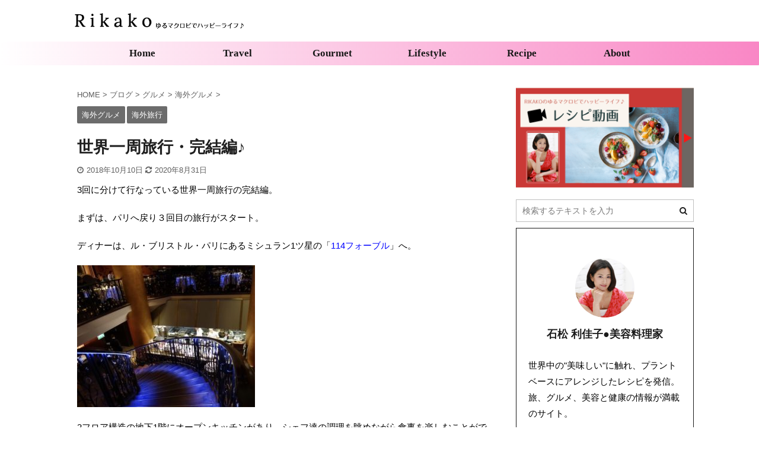

--- FILE ---
content_type: text/html; charset=UTF-8
request_url: https://salon-de-r.com/post-18344/
body_size: 27943
content:

<!DOCTYPE html>
<!--[if lt IE 7]>
<html class="ie6" lang="ja"> <![endif]-->
<!--[if IE 7]>
<html class="i7" lang="ja"> <![endif]-->
<!--[if IE 8]>
<html class="ie" lang="ja"> <![endif]-->
<!--[if gt IE 8]><!-->
<html lang="ja" class="s-navi-has-search s-navi-search-overlay ">
	<!--<![endif]-->
	<head prefix="og: http://ogp.me/ns# fb: http://ogp.me/ns/fb# article: http://ogp.me/ns/article#">
		<meta charset="UTF-8" >
		<meta name="viewport" content="width=device-width,initial-scale=1.0,user-scalable=no,viewport-fit=cover">
		<meta name="format-detection" content="telephone=no" >
		<meta name="referrer" content="no-referrer-when-downgrade"/>

		
		<link rel="alternate" type="application/rss+xml" title="R i k a k o のゆるマクロビでハッピーライフ♪ RSS Feed" href="https://salon-de-r.com/feed/" />
		<link rel="pingback" href="https://salon-de-r.com/xmlrpc.php" >
		<!--[if lt IE 9]>
		<script src="https://salon-de-r.com/wp-content/themes/affinger5/js/html5shiv.js"></script>
		<![endif]-->
				<meta name='robots' content='max-image-preview:large' />
<title>世界一周旅行・完結編♪</title>
<link rel='dns-prefetch' href='//www.google.com' />
<link rel='dns-prefetch' href='//ajax.googleapis.com' />
<link rel='dns-prefetch' href='//cdn.jsdelivr.net' />
<link rel='dns-prefetch' href='//s.w.org' />
		<script type="text/javascript">
			window._wpemojiSettings = {"baseUrl":"https:\/\/s.w.org\/images\/core\/emoji\/13.0.1\/72x72\/","ext":".png","svgUrl":"https:\/\/s.w.org\/images\/core\/emoji\/13.0.1\/svg\/","svgExt":".svg","source":{"concatemoji":"https:\/\/salon-de-r.com\/wp-includes\/js\/wp-emoji-release.min.js?ver=5.7.2"}};
			!function(e,a,t){var n,r,o,i=a.createElement("canvas"),p=i.getContext&&i.getContext("2d");function s(e,t){var a=String.fromCharCode;p.clearRect(0,0,i.width,i.height),p.fillText(a.apply(this,e),0,0);e=i.toDataURL();return p.clearRect(0,0,i.width,i.height),p.fillText(a.apply(this,t),0,0),e===i.toDataURL()}function c(e){var t=a.createElement("script");t.src=e,t.defer=t.type="text/javascript",a.getElementsByTagName("head")[0].appendChild(t)}for(o=Array("flag","emoji"),t.supports={everything:!0,everythingExceptFlag:!0},r=0;r<o.length;r++)t.supports[o[r]]=function(e){if(!p||!p.fillText)return!1;switch(p.textBaseline="top",p.font="600 32px Arial",e){case"flag":return s([127987,65039,8205,9895,65039],[127987,65039,8203,9895,65039])?!1:!s([55356,56826,55356,56819],[55356,56826,8203,55356,56819])&&!s([55356,57332,56128,56423,56128,56418,56128,56421,56128,56430,56128,56423,56128,56447],[55356,57332,8203,56128,56423,8203,56128,56418,8203,56128,56421,8203,56128,56430,8203,56128,56423,8203,56128,56447]);case"emoji":return!s([55357,56424,8205,55356,57212],[55357,56424,8203,55356,57212])}return!1}(o[r]),t.supports.everything=t.supports.everything&&t.supports[o[r]],"flag"!==o[r]&&(t.supports.everythingExceptFlag=t.supports.everythingExceptFlag&&t.supports[o[r]]);t.supports.everythingExceptFlag=t.supports.everythingExceptFlag&&!t.supports.flag,t.DOMReady=!1,t.readyCallback=function(){t.DOMReady=!0},t.supports.everything||(n=function(){t.readyCallback()},a.addEventListener?(a.addEventListener("DOMContentLoaded",n,!1),e.addEventListener("load",n,!1)):(e.attachEvent("onload",n),a.attachEvent("onreadystatechange",function(){"complete"===a.readyState&&t.readyCallback()})),(n=t.source||{}).concatemoji?c(n.concatemoji):n.wpemoji&&n.twemoji&&(c(n.twemoji),c(n.wpemoji)))}(window,document,window._wpemojiSettings);
		</script>
		<style type="text/css">
img.wp-smiley,
img.emoji {
	display: inline !important;
	border: none !important;
	box-shadow: none !important;
	height: 1em !important;
	width: 1em !important;
	margin: 0 .07em !important;
	vertical-align: -0.1em !important;
	background: none !important;
	padding: 0 !important;
}
</style>
	<link rel='stylesheet' id='sb_instagram_styles-css'  href='https://salon-de-r.com/wp-content/plugins/instagram-feed/css/sbi-styles.min.css?ver=2.9.1' type='text/css' media='all' />
<link rel='stylesheet' id='wp-block-library-css'  href='https://salon-de-r.com/wp-includes/css/dist/block-library/style.min.css?ver=5.7.2' type='text/css' media='all' />
<link rel='stylesheet' id='contact-form-7-css'  href='https://salon-de-r.com/wp-content/plugins/contact-form-7/includes/css/styles.css?ver=5.4.1' type='text/css' media='all' />
<link rel='stylesheet' id='normalize-css'  href='https://salon-de-r.com/wp-content/themes/affinger5/css/normalize.css?ver=1.5.9' type='text/css' media='all' />
<link rel='stylesheet' id='font-awesome-css'  href='https://salon-de-r.com/wp-content/themes/affinger5/css/fontawesome/css/font-awesome.min.css?ver=4.7.0' type='text/css' media='all' />
<link rel='stylesheet' id='font-awesome-animation-css'  href='https://salon-de-r.com/wp-content/themes/affinger5/css/fontawesome/css/font-awesome-animation.min.css?ver=5.7.2' type='text/css' media='all' />
<link rel='stylesheet' id='st_svg-css'  href='https://salon-de-r.com/wp-content/themes/affinger5/st_svg/style.css?ver=5.7.2' type='text/css' media='all' />
<link rel='stylesheet' id='slick-css'  href='https://salon-de-r.com/wp-content/themes/affinger5/vendor/slick/slick.css?ver=1.8.0' type='text/css' media='all' />
<link rel='stylesheet' id='slick-theme-css'  href='https://salon-de-r.com/wp-content/themes/affinger5/vendor/slick/slick-theme.css?ver=1.8.0' type='text/css' media='all' />
<link rel='stylesheet' id='style-css'  href='https://salon-de-r.com/wp-content/themes/affinger5/style.css?ver=5.7.2' type='text/css' media='all' />
<link rel='stylesheet' id='child-style-css'  href='https://salon-de-r.com/wp-content/themes/affinger5-child/style.css?ver=5.7.2' type='text/css' media='all' />
<link rel='stylesheet' id='single-css'  href='https://salon-de-r.com/wp-content/themes/affinger5/st-rankcss.php' type='text/css' media='all' />
<style id='rocket-lazyload-inline-css' type='text/css'>
.rll-youtube-player{position:relative;padding-bottom:56.23%;height:0;overflow:hidden;max-width:100%;}.rll-youtube-player iframe{position:absolute;top:0;left:0;width:100%;height:100%;z-index:100;background:0 0}.rll-youtube-player img{bottom:0;display:block;left:0;margin:auto;max-width:100%;width:100%;position:absolute;right:0;top:0;border:none;height:auto;cursor:pointer;-webkit-transition:.4s all;-moz-transition:.4s all;transition:.4s all}.rll-youtube-player img:hover{-webkit-filter:brightness(75%)}.rll-youtube-player .play{height:72px;width:72px;left:50%;top:50%;margin-left:-36px;margin-top:-36px;position:absolute;background:url(https://salon-de-r.com/wp-content/plugins/rocket-lazy-load/assets/img/youtube.png) no-repeat;cursor:pointer}
</style>
<link rel='stylesheet' id='st-themecss-css'  href='https://salon-de-r.com/wp-content/themes/affinger5/st-themecss-loader.php?ver=5.7.2' type='text/css' media='all' />
<script type='text/javascript' src='//ajax.googleapis.com/ajax/libs/jquery/1.11.3/jquery.min.js?ver=1.11.3' id='jquery-js'></script>
<script type='text/javascript' src='https://salon-de-r.com/wp-content/themes/affinger5/js/smoothscroll.js?ver=5.7.2' id='smoothscroll-js'></script>
<link rel="https://api.w.org/" href="https://salon-de-r.com/wp-json/" /><link rel="alternate" type="application/json" href="https://salon-de-r.com/wp-json/wp/v2/posts/18344" /><link rel='shortlink' href='https://salon-de-r.com/?p=18344' />
<meta name="robots" content="index, follow" />
<meta name="thumbnail" content="https://salon-de-r.com/wp-content/uploads/2018/10/LRG_DSC01602.jpg">
<meta name="google-site-verification" content="iilqoNplhgca8J8dSFJIpFwZ8nRBdlvDbGDQFL8IQhQ" />
<link rel="canonical" href="https://salon-de-r.com/post-18344/" />
<style type="text/css">.broken_link, a.broken_link {
	text-decoration: line-through;
}</style><style type="text/css" id="custom-background-css">
body.custom-background { background-color: #ffffff; }
</style>
	<link rel="icon" href="https://salon-de-r.com/wp-content/uploads/2020/04/cropped-siteicon-32x32.png" sizes="32x32" />
<link rel="icon" href="https://salon-de-r.com/wp-content/uploads/2020/04/cropped-siteicon-192x192.png" sizes="192x192" />
<link rel="apple-touch-icon" href="https://salon-de-r.com/wp-content/uploads/2020/04/cropped-siteicon-180x180.png" />
<meta name="msapplication-TileImage" content="https://salon-de-r.com/wp-content/uploads/2020/04/cropped-siteicon-270x270.png" />
		<style type="text/css" id="wp-custom-css">
			/*--------------------------------------------------------------
Links
--------------------------------------------------------------*/

.intlink::before {
    font-family: FontAwesome;
    content: '\f18e';
    padding: 0 3px 0 1px;
    font-size: 0.9em;
    color:#ff0f7f;
}

.extlink::after {
    font-family: FontAwesome;
    content: '\f08e';
    padding: 0 3px 0 1px;
    font-size: 0.9em;
    color:#ff0f7f;
}

.hint::before {
    font-family: FontAwesome;
    content: '\f0eb';
    padding: 0 3px 0 1px;
    font-size: 0.9em;
    color:#ff0f7f;
}

a{
    text-decoration: none !important;
}


header .smanone ul.menu li a {
	font-size: 17px;
}

/*--------------------------------------------------------------
Lists
--------------------------------------------------------------*/
.st-mybox ul li {
	list-style: none;
	margin-left:-20px;
}


/*--------------------------------------------------------------
Archives 
--------------------------------------------------------------*/
.widget_archive select {
	border-radius: 0px !important;
	border: 1px solid #bfbfbf;
	background-color: #ffffff;
}

/*--------------------------------------------------------------
News (TOP Page)
--------------------------------------------------------------*/
.news-ca {
    font-size: 18px;
}		</style>
		<noscript><style id="rocket-lazyload-nojs-css">.rll-youtube-player, [data-lazy-src]{display:none !important;}</style></noscript>			<script>
		(function (i, s, o, g, r, a, m) {
			i['GoogleAnalyticsObject'] = r;
			i[r] = i[r] || function () {
					(i[r].q = i[r].q || []).push(arguments)
				}, i[r].l = 1 * new Date();
			a = s.createElement(o),
				m = s.getElementsByTagName(o)[0];
			a.async = 1;
			a.src = g;
			m.parentNode.insertBefore(a, m)
		})(window, document, 'script', '//www.google-analytics.com/analytics.js', 'ga');

		ga('create', 'UA-167603690-1', 'auto');
		ga('send', 'pageview');

	</script>
				<!-- OGP -->
			<meta property="og:locale" content="ja_JP">
		<meta property="fb:app_id" content="505621279472064">
					<meta property="article:publisher" content="https://www.facebook.com/SalonDeR/">
		
		<meta property="og:type" content="article">
		<meta property="og:title" content="世界一周旅行・完結編♪">
		<meta property="og:url" content="https://salon-de-r.com/post-18344/">
		<meta property="og:description" content="3回に分けて行なっている世界一周旅行の完結編。 まずは、パリへ戻り３回目の旅行がスタート。 ディナーは、ル・ブリストル・パリにあるミシュラン1ツ星の「114フォーブル」へ。 2フロア構造の地下1階にオ">
		<meta property="og:site_name" content="R i k a k o のゆるマクロビでハッピーライフ♪">
		<meta property="og:image" content="https://salon-de-r.com/wp-content/uploads/2018/10/LRG_DSC01602.jpg">
	
						<meta name="twitter:card" content="summary_large_image">
				<meta name="twitter:site" content="@RikakoVege">
		<meta name="twitter:title" content="世界一周旅行・完結編♪">
		<meta name="twitter:description" content="3回に分けて行なっている世界一周旅行の完結編。 まずは、パリへ戻り３回目の旅行がスタート。 ディナーは、ル・ブリストル・パリにあるミシュラン1ツ星の「114フォーブル」へ。 2フロア構造の地下1階にオ">
		<meta name="twitter:image" content="https://salon-de-r.com/wp-content/uploads/2018/10/LRG_DSC01602.jpg">
		<!-- /OGP -->
		

	<script>
		jQuery(function(){
		jQuery('.entry-content a[href^=http]')
			.not('[href*="'+location.hostname+'"]')
			.attr({target:"_blank"})
		;})
	</script>

<script>
	jQuery(function(){
		jQuery('.st-btn-open').click(function(){
			jQuery(this).next('.st-slidebox').stop(true, true).slideToggle();
			jQuery(this).addClass('st-btn-open-click');
		});
	});
</script>


<script>
	jQuery(function(){
		jQuery("#toc_container:not(:has(ul ul))").addClass("only-toc");
		jQuery(".st-ac-box ul:has(.cat-item)").each(function(){
			jQuery(this).addClass("st-ac-cat");
		});
	});
</script>

<script>
	jQuery(function(){
						jQuery('.st-star').parent('.rankh4').css('padding-bottom','5px'); // スターがある場合のランキング見出し調整
	});
</script>


			</head>
	<body class="post-template-default single single-post postid-18344 single-format-standard custom-background not-front-page" >
				<div id="st-ami">
				<div id="wrapper" class="">
				<div id="wrapper-in">
					<header id="">
						<div id="headbox-bg">
							<div id="headbox">

								<nav id="s-navi" class="pcnone" data-st-nav data-st-nav-type="normal">
		<dl class="acordion is-active" data-st-nav-primary>
			<dt class="trigger">
				<p class="acordion_button"><span class="op op-menu"><i class="fa st-svg-menu"></i></span></p>

									<p class="acordion_button acordion_button_search"><span class="op op-search"><i class="fa fa-search op-search-close"></i></span></p>
				
				
							<!-- 追加メニュー -->
							
							<!-- 追加メニュー2 -->
							
							</dt>

			<dd class="acordion_tree">
				<div class="acordion_tree_content">

					

												<div class="menu-stinger%e3%82%b5%e3%82%a4%e3%83%89%e3%83%90%e3%83%bc%e3%83%a1%e3%83%8b%e3%83%a5%e3%83%bc-container"><ul id="menu-stinger%e3%82%b5%e3%82%a4%e3%83%89%e3%83%90%e3%83%bc%e3%83%a1%e3%83%8b%e3%83%a5%e3%83%bc" class="menu"><li id="menu-item-162" class="menu-item menu-item-type-custom menu-item-object-custom menu-item-home menu-item-162"><a href="https://salon-de-r.com/"><span class="menu-item-label">Home</span></a></li>
<li id="menu-item-158" class="menu-item menu-item-type-taxonomy menu-item-object-category current-post-ancestor menu-item-has-children menu-item-158"><a href="https://salon-de-r.com/category/blog/travel/"><span class="menu-item-label">Travel</span></a>
<ul class="sub-menu">
	<li id="menu-item-17020" class="menu-item menu-item-type-taxonomy menu-item-object-category current-post-ancestor current-menu-parent current-post-parent menu-item-17020"><a href="https://salon-de-r.com/category/blog/travel/internationaltravel/"><span class="menu-item-label">海外旅行</span></a></li>
	<li id="menu-item-17014" class="menu-item menu-item-type-taxonomy menu-item-object-category menu-item-17014"><a href="https://salon-de-r.com/category/blog/travel/domestictravel/"><span class="menu-item-label">国内旅行</span></a></li>
</ul>
</li>
<li id="menu-item-159" class="menu-item menu-item-type-taxonomy menu-item-object-category current-post-ancestor menu-item-has-children menu-item-159"><a href="https://salon-de-r.com/category/blog/gourmet/"><span class="menu-item-label">Gourmet</span></a>
<ul class="sub-menu">
	<li id="menu-item-17017" class="menu-item menu-item-type-taxonomy menu-item-object-category current-post-ancestor current-menu-parent current-post-parent menu-item-17017"><a href="https://salon-de-r.com/category/blog/gourmet/internationalgourmet/"><span class="menu-item-label">海外グルメ</span></a></li>
	<li id="menu-item-17018" class="menu-item menu-item-type-taxonomy menu-item-object-category menu-item-17018"><a href="https://salon-de-r.com/category/blog/gourmet/localgourmet/"><span class="menu-item-label">国内グルメ</span></a></li>
</ul>
</li>
<li id="menu-item-22398" class="menu-item menu-item-type-taxonomy menu-item-object-category menu-item-22398"><a href="https://salon-de-r.com/category/blog/lifestyle/"><span class="menu-item-label">Lifestyle</span></a></li>
<li id="menu-item-161" class="menu-item menu-item-type-taxonomy menu-item-object-category menu-item-161"><a href="https://salon-de-r.com/category/blog/recipe/"><span class="menu-item-label">Recipe</span></a></li>
<li id="menu-item-450" class="menu-item menu-item-type-post_type menu-item-object-page menu-item-450"><a href="https://salon-de-r.com/about/"><span class="menu-item-label">About</span></a></li>
</ul></div>						<div class="clear"></div>

					
				</div>
			</dd>

							<dd class="acordion_search">
					<div class="acordion_search_content">
													<div id="search" class="search-custom-d">
	<form method="get" id="searchform" action="https://salon-de-r.com/">
		<label class="hidden" for="s">
					</label>
		<input type="text" placeholder="検索するテキストを入力" value="" name="s" id="s" />
		<input type="submit" value="&#xf002;" class="fa" id="searchsubmit" />
	</form>
</div>
<!-- /stinger --> 
											</div>
				</dd>
					</dl>

					</nav>

								<div id="header-l">
									
									<div id="st-text-logo">
												<!-- ロゴ又はブログ名 -->
        							<p class="sitename sitename-only"><a href="https://salon-de-r.com/">
                                            <img class="sitename-only-img" alt="R i k a k o のゆるマクロビでハッピーライフ♪" src="data:image/svg+xml,%3Csvg%20xmlns='http://www.w3.org/2000/svg'%20viewBox='0%200%200%200'%3E%3C/svg%3E" data-lazy-src="https://salon-de-r.com/wp-content/uploads/2020/04/mb_logo_480px.png" ><noscript><img class="sitename-only-img" alt="R i k a k o のゆるマクロビでハッピーライフ♪" src="https://salon-de-r.com/wp-content/uploads/2020/04/mb_logo_480px.png" ></noscript>
                                    </a></p>
                        
    									</div>
								</div><!-- /#header-l -->

								<div id="header-r" class="smanone">
									
								</div><!-- /#header-r -->
							</div><!-- /#headbox-bg -->
						</div><!-- /#headbox clearfix -->

						
						
						
						
											
<div id="gazou-wide">
			<div id="st-menubox">
			<div id="st-menuwide">
				<nav class="smanone clearfix"><ul id="menu-stinger%e3%82%b5%e3%82%a4%e3%83%89%e3%83%90%e3%83%bc%e3%83%a1%e3%83%8b%e3%83%a5%e3%83%bc-1" class="menu"><li class="menu-item menu-item-type-custom menu-item-object-custom menu-item-home menu-item-162"><a href="https://salon-de-r.com/">Home</a></li>
<li class="menu-item menu-item-type-taxonomy menu-item-object-category current-post-ancestor menu-item-has-children menu-item-158"><a href="https://salon-de-r.com/category/blog/travel/">Travel</a>
<ul class="sub-menu">
	<li class="menu-item menu-item-type-taxonomy menu-item-object-category current-post-ancestor current-menu-parent current-post-parent menu-item-17020"><a href="https://salon-de-r.com/category/blog/travel/internationaltravel/">海外旅行</a></li>
	<li class="menu-item menu-item-type-taxonomy menu-item-object-category menu-item-17014"><a href="https://salon-de-r.com/category/blog/travel/domestictravel/">国内旅行</a></li>
</ul>
</li>
<li class="menu-item menu-item-type-taxonomy menu-item-object-category current-post-ancestor menu-item-has-children menu-item-159"><a href="https://salon-de-r.com/category/blog/gourmet/">Gourmet</a>
<ul class="sub-menu">
	<li class="menu-item menu-item-type-taxonomy menu-item-object-category current-post-ancestor current-menu-parent current-post-parent menu-item-17017"><a href="https://salon-de-r.com/category/blog/gourmet/internationalgourmet/">海外グルメ</a></li>
	<li class="menu-item menu-item-type-taxonomy menu-item-object-category menu-item-17018"><a href="https://salon-de-r.com/category/blog/gourmet/localgourmet/">国内グルメ</a></li>
</ul>
</li>
<li class="menu-item menu-item-type-taxonomy menu-item-object-category menu-item-22398"><a href="https://salon-de-r.com/category/blog/lifestyle/">Lifestyle</a></li>
<li class="menu-item menu-item-type-taxonomy menu-item-object-category menu-item-161"><a href="https://salon-de-r.com/category/blog/recipe/">Recipe</a></li>
<li class="menu-item menu-item-type-post_type menu-item-object-page menu-item-450"><a href="https://salon-de-r.com/about/">About</a></li>
</ul></nav>			</div>
		</div>
				</div>
					
					
					</header>

					

					<div id="content-w">

					
					
					
	
			<div id="st-header-post-under-box" class="st-header-post-no-data "
		     style="">
			<div class="st-dark-cover">
							</div>
		</div>
	

<div id="content" class="clearfix">
	<div id="contentInner">
		<main>
			<article>
									<div id="post-18344" class="st-post post-18344 post type-post status-publish format-standard has-post-thumbnail hentry category-internationalgourmet category-internationaltravel tag-1074 tag-281 tag-1075 tag-935">
				
					
																
					
					<!--ぱんくず -->
											<div
							id="breadcrumb">
							<ol itemscope itemtype="http://schema.org/BreadcrumbList">
								<li itemprop="itemListElement" itemscope itemtype="http://schema.org/ListItem">
									<a href="https://salon-de-r.com" itemprop="item">
										<span itemprop="name">HOME</span>
									</a>
									&gt;
									<meta itemprop="position" content="1"/>
								</li>

								
																	<li itemprop="itemListElement" itemscope itemtype="http://schema.org/ListItem">
										<a href="https://salon-de-r.com/category/blog/" itemprop="item">
											<span
												itemprop="name">ブログ</span>
										</a>
										&gt;
										<meta itemprop="position" content="2"/>
									</li>
																										<li itemprop="itemListElement" itemscope itemtype="http://schema.org/ListItem">
										<a href="https://salon-de-r.com/category/blog/gourmet/" itemprop="item">
											<span
												itemprop="name">グルメ</span>
										</a>
										&gt;
										<meta itemprop="position" content="3"/>
									</li>
																										<li itemprop="itemListElement" itemscope itemtype="http://schema.org/ListItem">
										<a href="https://salon-de-r.com/category/blog/gourmet/internationalgourmet/" itemprop="item">
											<span
												itemprop="name">海外グルメ</span>
										</a>
										&gt;
										<meta itemprop="position" content="4"/>
									</li>
																								</ol>

													</div>
										<!--/ ぱんくず -->

					<!--ループ開始 -->
										
																									<p class="st-catgroup">
								<a href="https://salon-de-r.com/category/blog/gourmet/internationalgourmet/" title="View all posts in 海外グルメ" rel="category tag"><span class="catname st-catid232">海外グルメ</span></a> <a href="https://salon-de-r.com/category/blog/travel/internationaltravel/" title="View all posts in 海外旅行" rel="category tag"><span class="catname st-catid231">海外旅行</span></a>							</p>
						
						<h1 class="entry-title">世界一周旅行・完結編♪</h1>

						
	<div class="blogbox ">
		<p><span class="kdate">
												<i class="fa fa-clock-o"></i>2018年10月10日								<i class="fa fa-refresh"></i><time class="updated" datetime="2020-08-31T17:15:28+0900">2020年8月31日</time>
					</span></p>
	</div>
					
					
					<div class="mainbox">
						<div id="nocopy" ><!-- コピー禁止エリアここから -->
							
							
							
							<div class="entry-content">
								<p>3回に分けて行なっている世界一周旅行の完結編。</p>
<p>まずは、パリへ戻り３回目の旅行がスタート。</p>
<p>ディナーは、ル・ブリストル・パリにあるミシュラン1ツ星の「<span style="color: #0000ff"><a style="color: #0000ff" href="https://www.oetkercollection.com/hotels/le-bristol-paris/restaurants-bar/restaurants/114-faubourg/" class="broken_link">114フォーブル</a></span>」へ。</p>
<p><img src="data:image/svg+xml,%3Csvg%20xmlns='http://www.w3.org/2000/svg'%20viewBox='0%200%20300%20239'%3E%3C/svg%3E" alt="LRG_DSC01602" width="300" height="239" data-lazy-src="https://salon-de-r.com/wp-content/uploads/2018/10/LRG_DSC01602-300x239.jpg" /><noscript><img src="https://salon-de-r.com/wp-content/uploads/2018/10/LRG_DSC01602-300x239.jpg" alt="LRG_DSC01602" width="300" height="239" /></noscript></p>
<p>2フロア構造の地下1階にオープンキッチンがあり、シェフ達の調理を眺めながら食事を楽しむことができます。</p>
<p><img src="data:image/svg+xml,%3Csvg%20xmlns='http://www.w3.org/2000/svg'%20viewBox='0%200%20300%20242'%3E%3C/svg%3E" alt="LRG_DSC01600" width="300" height="242" data-lazy-src="https://salon-de-r.com/wp-content/uploads/2018/10/LRG_DSC01600-300x242.jpg" /><noscript><img src="https://salon-de-r.com/wp-content/uploads/2018/10/LRG_DSC01600-300x242.jpg" alt="LRG_DSC01600" width="300" height="242" /></noscript></p>
<p>パラス内の1ツ星レストランで雰囲気がよく、かと言って肩肘張らずに楽しめるカジュアルさが心地よいです。</p>
<p><img src="data:image/svg+xml,%3Csvg%20xmlns='http://www.w3.org/2000/svg'%20viewBox='0%200%20300%20200'%3E%3C/svg%3E" alt="LRG_DSC01568" width="300" height="200" data-lazy-src="https://salon-de-r.com/wp-content/uploads/2018/10/LRG_DSC01568-300x200.jpg" /><noscript><img src="https://salon-de-r.com/wp-content/uploads/2018/10/LRG_DSC01568-300x200.jpg" alt="LRG_DSC01568" width="300" height="200" /></noscript></p>
<p>お料理はアラカルトもありますが、テイスティングコースにしました。</p>
<p>まずは、シャンパーニュで乾杯。</p>
<p><img src="data:image/svg+xml,%3Csvg%20xmlns='http://www.w3.org/2000/svg'%20viewBox='0%200%20300%20200'%3E%3C/svg%3E" alt="LRG_DSC01559" width="300" height="200" data-lazy-src="https://salon-de-r.com/wp-content/uploads/2018/10/LRG_DSC01559-300x200.jpg" /><noscript><img src="https://salon-de-r.com/wp-content/uploads/2018/10/LRG_DSC01559-300x200.jpg" alt="LRG_DSC01559" width="300" height="200" /></noscript></p>
<p>King crab egg,ginger and lemon mayonnaise</p>
<p><img src="data:image/svg+xml,%3Csvg%20xmlns='http://www.w3.org/2000/svg'%20viewBox='0%200%20300%20200'%3E%3C/svg%3E" alt="LRG_DSC01571" width="300" height="200" data-lazy-src="https://salon-de-r.com/wp-content/uploads/2018/10/LRG_DSC01571-300x200.jpg" /><noscript><img src="https://salon-de-r.com/wp-content/uploads/2018/10/LRG_DSC01571-300x200.jpg" alt="LRG_DSC01571" width="300" height="200" /></noscript></p>
<p>Langoustines and coriander ravioli,claws broth with ginger</p>
<p><img src="data:image/svg+xml,%3Csvg%20xmlns='http://www.w3.org/2000/svg'%20viewBox='0%200%20300%20200'%3E%3C/svg%3E" alt="LRG_DSC01575" width="300" height="200" data-lazy-src="https://salon-de-r.com/wp-content/uploads/2018/10/LRG_DSC01575-300x200.jpg" /><noscript><img src="https://salon-de-r.com/wp-content/uploads/2018/10/LRG_DSC01575-300x200.jpg" alt="LRG_DSC01575" width="300" height="200" /></noscript></p>
<p>こちらのラングスティーヌのラビオリが絶品で、とっても好みでした&#x2764;&#xfe0f;</p>
<p>Cod cooked "a la plancha" preserved tomato with olive oil and basil</p>
<p><img src="data:image/svg+xml,%3Csvg%20xmlns='http://www.w3.org/2000/svg'%20viewBox='0%200%20300%20200'%3E%3C/svg%3E" alt="LRG_DSC01579" width="300" height="200" data-lazy-src="https://salon-de-r.com/wp-content/uploads/2018/10/LRG_DSC01579-300x200.jpg" /><noscript><img src="https://salon-de-r.com/wp-content/uploads/2018/10/LRG_DSC01579-300x200.jpg" alt="LRG_DSC01579" width="300" height="200" /></noscript></p>
<p>Roasted filet of yellow poultry from "Perigord" macaroni stuffed with girolle mushrooms duxelle,roast juice</p>
<p><img src="data:image/svg+xml,%3Csvg%20xmlns='http://www.w3.org/2000/svg'%20viewBox='0%200%20300%20200'%3E%3C/svg%3E" alt="LRG_DSC01586" width="300" height="200" data-lazy-src="https://salon-de-r.com/wp-content/uploads/2018/10/LRG_DSC01586-300x200.jpg" /><noscript><img src="https://salon-de-r.com/wp-content/uploads/2018/10/LRG_DSC01586-300x200.jpg" alt="LRG_DSC01586" width="300" height="200" /></noscript></p>
<p>Our vanilla Bourbon millefeuille,salted Buller caramel</p>
<p><img src="data:image/svg+xml,%3Csvg%20xmlns='http://www.w3.org/2000/svg'%20viewBox='0%200%20300%20200'%3E%3C/svg%3E" alt="LRG_DSC01592" width="300" height="200" data-lazy-src="https://salon-de-r.com/wp-content/uploads/2018/10/LRG_DSC01592-300x200.jpg" /><noscript><img src="https://salon-de-r.com/wp-content/uploads/2018/10/LRG_DSC01592-300x200.jpg" alt="LRG_DSC01592" width="300" height="200" /></noscript></p>
<p><img src="data:image/svg+xml,%3Csvg%20xmlns='http://www.w3.org/2000/svg'%20viewBox='0%200%20300%20200'%3E%3C/svg%3E" alt="LRG_DSC01599" width="300" height="200" data-lazy-src="https://salon-de-r.com/wp-content/uploads/2018/10/LRG_DSC01599-300x200.jpg" /><noscript><img src="https://salon-de-r.com/wp-content/uploads/2018/10/LRG_DSC01599-300x200.jpg" alt="LRG_DSC01599" width="300" height="200" /></noscript></p>
<p>ボリューム満点でお腹いっぱいです。</p>
<p>翌日からは、シャンパーニュに移動し、楽しみにしていたメゾン巡り♪</p>
<p>続きは後日アップしたいと思います。</p>
							</div>
						</div><!-- コピー禁止エリアここまで -->

												
					<div class="adbox">
				
							        
	
									<div style="padding-top:10px;">
						
		        
	
					</div>
							</div>
			

						
					</div><!-- .mainboxここまで -->

																
					
					
	
	<div class="sns ">
	<ul class="clearfix">
					<!--ツイートボタン-->
			<li class="twitter"> 
			<a rel="nofollow" onclick="window.open('//twitter.com/intent/tweet?url=https%3A%2F%2Fsalon-de-r.com%2Fpost-18344%2F&text=%E4%B8%96%E7%95%8C%E4%B8%80%E5%91%A8%E6%97%85%E8%A1%8C%E3%83%BB%E5%AE%8C%E7%B5%90%E7%B7%A8%E2%99%AA&via=RikakoVege&tw_p=tweetbutton', '', 'width=500,height=450'); return false;"><i class="fa fa-twitter"></i><span class="snstext " >Twitter</span></a>
			</li>
		
					<!--シェアボタン-->      
			<li class="facebook">
			<a href="//www.facebook.com/sharer.php?src=bm&u=https%3A%2F%2Fsalon-de-r.com%2Fpost-18344%2F&t=%E4%B8%96%E7%95%8C%E4%B8%80%E5%91%A8%E6%97%85%E8%A1%8C%E3%83%BB%E5%AE%8C%E7%B5%90%E7%B7%A8%E2%99%AA" target="_blank" rel="nofollow noopener"><i class="fa fa-facebook"></i><span class="snstext " >Share</span>
			</a>
			</li>
		
		
		
		
					<!--LINEボタン-->   
			<li class="line">
			<a href="//line.me/R/msg/text/?%E4%B8%96%E7%95%8C%E4%B8%80%E5%91%A8%E6%97%85%E8%A1%8C%E3%83%BB%E5%AE%8C%E7%B5%90%E7%B7%A8%E2%99%AA%0Ahttps%3A%2F%2Fsalon-de-r.com%2Fpost-18344%2F" target="_blank" rel="nofollow noopener"><i class="fa fa-comment" aria-hidden="true"></i><span class="snstext" >LINE</span></a>
			</li> 
		
		
					<!--URLコピーボタン-->
			<li class="share-copy">
			<a href="#" rel="nofollow" data-st-copy-text="世界一周旅行・完結編♪ / https://salon-de-r.com/post-18344/"><i class="fa fa-clipboard"></i><span class="snstext" >コピーする</span></a>
			</li>
		
	</ul>

	</div> 

											
											<p class="tagst">
							<i class="fa fa-folder-open-o" aria-hidden="true"></i>-<a href="https://salon-de-r.com/category/blog/gourmet/internationalgourmet/" rel="category tag">海外グルメ</a>, <a href="https://salon-de-r.com/category/blog/travel/internationaltravel/" rel="category tag">海外旅行</a><br/>
							<i class="fa fa-tags"></i>-<a href="https://salon-de-r.com/tag/114%e3%83%95%e3%82%a9%e3%83%bc%e3%83%96%e3%83%ab/" rel="tag">114フォーブル</a>, <a href="https://salon-de-r.com/tag/%e3%83%91%e3%83%aa/" rel="tag">パリ</a>, <a href="https://salon-de-r.com/tag/%e3%83%95%e3%83%a9%e3%83%b3%e3%82%b9/" rel="tag">フランス</a>, <a href="https://salon-de-r.com/tag/%e4%b8%96%e7%95%8c%e4%b8%80%e5%91%a8%e6%97%85%e8%a1%8c/" rel="tag">世界一周旅行</a>						</p>
					
					<aside>
						<p class="author" style="display:none;"><a href="https://salon-de-r.com/author/rikako0202/" title="石松 利佳子●美容料理家" class="vcard author"><span class="fn">author</span></a></p>
																		<!--ループ終了-->

						
						<!--関連記事-->
						
	
	<h4 class="point"><span class="point-in">Related Articles</span></h4>

	
<div class="kanren" data-st-load-more-content
     data-st-load-more-id="08a010e7-0b79-4a74-9ff7-b497b9b3d4c1">
						
			<dl class="clearfix">
				<dt><a href="https://salon-de-r.com/post-17290/">
						
															<img width="150" height="150" src="data:image/svg+xml,%3Csvg%20xmlns='http://www.w3.org/2000/svg'%20viewBox='0%200%20150%20150'%3E%3C/svg%3E" class="attachment-st_thumb150 size-st_thumb150 wp-post-image" alt="" data-lazy-srcset="https://salon-de-r.com/wp-content/uploads/2014/08/bec6335c3d148f58de337e10e0ab5a05-150x150.jpg 150w, https://salon-de-r.com/wp-content/uploads/2014/08/bec6335c3d148f58de337e10e0ab5a05-100x100.jpg 100w" data-lazy-sizes="(max-width: 150px) 100vw, 150px" data-lazy-src="https://salon-de-r.com/wp-content/uploads/2014/08/bec6335c3d148f58de337e10e0ab5a05-150x150.jpg" /><noscript><img width="150" height="150" src="https://salon-de-r.com/wp-content/uploads/2014/08/bec6335c3d148f58de337e10e0ab5a05-150x150.jpg" class="attachment-st_thumb150 size-st_thumb150 wp-post-image" alt="" srcset="https://salon-de-r.com/wp-content/uploads/2014/08/bec6335c3d148f58de337e10e0ab5a05-150x150.jpg 150w, https://salon-de-r.com/wp-content/uploads/2014/08/bec6335c3d148f58de337e10e0ab5a05-100x100.jpg 100w" sizes="(max-width: 150px) 100vw, 150px" /></noscript>							
											</a></dt>
				<dd>
					
	
	<p class="st-catgroup itiran-category">
		<a href="https://salon-de-r.com/category/blog/travel/internationaltravel/" title="View all posts in 海外旅行" rel="category tag"><span class="catname st-catid231">海外旅行</span></a>	</p>

					<h5 class="kanren-t">
						<a href="https://salon-de-r.com/post-17290/">ヴァカンスファッション♪</a>
					</h5>

														</dd>
			</dl>
					
			<dl class="clearfix">
				<dt><a href="https://salon-de-r.com/post-17225/">
						
															<img width="150" height="150" src="data:image/svg+xml,%3Csvg%20xmlns='http://www.w3.org/2000/svg'%20viewBox='0%200%20150%20150'%3E%3C/svg%3E" class="attachment-st_thumb150 size-st_thumb150 wp-post-image" alt="" data-lazy-srcset="https://salon-de-r.com/wp-content/uploads/2014/02/IMG_7511-150x150.jpg 150w, https://salon-de-r.com/wp-content/uploads/2014/02/IMG_7511-100x100.jpg 100w" data-lazy-sizes="(max-width: 150px) 100vw, 150px" data-lazy-src="https://salon-de-r.com/wp-content/uploads/2014/02/IMG_7511-150x150.jpg" /><noscript><img width="150" height="150" src="https://salon-de-r.com/wp-content/uploads/2014/02/IMG_7511-150x150.jpg" class="attachment-st_thumb150 size-st_thumb150 wp-post-image" alt="" srcset="https://salon-de-r.com/wp-content/uploads/2014/02/IMG_7511-150x150.jpg 150w, https://salon-de-r.com/wp-content/uploads/2014/02/IMG_7511-100x100.jpg 100w" sizes="(max-width: 150px) 100vw, 150px" /></noscript>							
											</a></dt>
				<dd>
					
	
	<p class="st-catgroup itiran-category">
		<a href="https://salon-de-r.com/category/blog/gourmet/internationalgourmet/" title="View all posts in 海外グルメ" rel="category tag"><span class="catname st-catid232">海外グルメ</span></a> <a href="https://salon-de-r.com/category/blog/travel/internationaltravel/" title="View all posts in 海外旅行" rel="category tag"><span class="catname st-catid231">海外旅行</span></a>	</p>

					<h5 class="kanren-t">
						<a href="https://salon-de-r.com/post-17225/">ゴルフ合宿＠バンコク♪3日目</a>
					</h5>

														</dd>
			</dl>
					
			<dl class="clearfix">
				<dt><a href="https://salon-de-r.com/post-20133/">
						
															<img width="150" height="150" src="data:image/svg+xml,%3Csvg%20xmlns='http://www.w3.org/2000/svg'%20viewBox='0%200%20150%20150'%3E%3C/svg%3E" class="attachment-st_thumb150 size-st_thumb150 wp-post-image" alt="" data-lazy-srcset="https://salon-de-r.com/wp-content/uploads/2019/06/DSC00098-150x150.jpeg 150w, https://salon-de-r.com/wp-content/uploads/2019/06/DSC00098-100x100.jpeg 100w" data-lazy-sizes="(max-width: 150px) 100vw, 150px" data-lazy-src="https://salon-de-r.com/wp-content/uploads/2019/06/DSC00098-150x150.jpeg" /><noscript><img width="150" height="150" src="https://salon-de-r.com/wp-content/uploads/2019/06/DSC00098-150x150.jpeg" class="attachment-st_thumb150 size-st_thumb150 wp-post-image" alt="" srcset="https://salon-de-r.com/wp-content/uploads/2019/06/DSC00098-150x150.jpeg 150w, https://salon-de-r.com/wp-content/uploads/2019/06/DSC00098-100x100.jpeg 100w" sizes="(max-width: 150px) 100vw, 150px" /></noscript>							
											</a></dt>
				<dd>
					
	
	<p class="st-catgroup itiran-category">
		<a href="https://salon-de-r.com/category/blog/gourmet/internationalgourmet/" title="View all posts in 海外グルメ" rel="category tag"><span class="catname st-catid232">海外グルメ</span></a> <a href="https://salon-de-r.com/category/blog/travel/internationaltravel/" title="View all posts in 海外旅行" rel="category tag"><span class="catname st-catid231">海外旅行</span></a>	</p>

					<h5 class="kanren-t">
						<a href="https://salon-de-r.com/post-20133/">ザグレブ散策〜グルメ編〜</a>
					</h5>

														</dd>
			</dl>
					
			<dl class="clearfix">
				<dt><a href="https://salon-de-r.com/post-17705/">
						
															<img width="150" height="150" src="data:image/svg+xml,%3Csvg%20xmlns='http://www.w3.org/2000/svg'%20viewBox='0%200%20150%20150'%3E%3C/svg%3E" class="attachment-st_thumb150 size-st_thumb150 wp-post-image" alt="" data-lazy-srcset="https://salon-de-r.com/wp-content/uploads/2018/06/IMG_1896-1-300x400-1-150x150.jpeg 150w, https://salon-de-r.com/wp-content/uploads/2018/06/IMG_1896-1-300x400-1-100x100.jpeg 100w" data-lazy-sizes="(max-width: 150px) 100vw, 150px" data-lazy-src="https://salon-de-r.com/wp-content/uploads/2018/06/IMG_1896-1-300x400-1-150x150.jpeg" /><noscript><img width="150" height="150" src="https://salon-de-r.com/wp-content/uploads/2018/06/IMG_1896-1-300x400-1-150x150.jpeg" class="attachment-st_thumb150 size-st_thumb150 wp-post-image" alt="" srcset="https://salon-de-r.com/wp-content/uploads/2018/06/IMG_1896-1-300x400-1-150x150.jpeg 150w, https://salon-de-r.com/wp-content/uploads/2018/06/IMG_1896-1-300x400-1-100x100.jpeg 100w" sizes="(max-width: 150px) 100vw, 150px" /></noscript>							
											</a></dt>
				<dd>
					
	
	<p class="st-catgroup itiran-category">
		<a href="https://salon-de-r.com/category/blog/travel/internationaltravel/" title="View all posts in 海外旅行" rel="category tag"><span class="catname st-catid231">海外旅行</span></a>	</p>

					<h5 class="kanren-t">
						<a href="https://salon-de-r.com/post-17705/">世界一周旅行へ♪</a>
					</h5>

														</dd>
			</dl>
					
			<dl class="clearfix">
				<dt><a href="https://salon-de-r.com/post-19538/">
						
															<img width="150" height="150" src="data:image/svg+xml,%3Csvg%20xmlns='http://www.w3.org/2000/svg'%20viewBox='0%200%20150%20150'%3E%3C/svg%3E" class="attachment-st_thumb150 size-st_thumb150 wp-post-image" alt="" data-lazy-srcset="https://salon-de-r.com/wp-content/uploads/2019/03/DSC07232-150x150.jpg 150w, https://salon-de-r.com/wp-content/uploads/2019/03/DSC07232-100x100.jpg 100w" data-lazy-sizes="(max-width: 150px) 100vw, 150px" data-lazy-src="https://salon-de-r.com/wp-content/uploads/2019/03/DSC07232-150x150.jpg" /><noscript><img width="150" height="150" src="https://salon-de-r.com/wp-content/uploads/2019/03/DSC07232-150x150.jpg" class="attachment-st_thumb150 size-st_thumb150 wp-post-image" alt="" srcset="https://salon-de-r.com/wp-content/uploads/2019/03/DSC07232-150x150.jpg 150w, https://salon-de-r.com/wp-content/uploads/2019/03/DSC07232-100x100.jpg 100w" sizes="(max-width: 150px) 100vw, 150px" /></noscript>							
											</a></dt>
				<dd>
					
	
	<p class="st-catgroup itiran-category">
		<a href="https://salon-de-r.com/category/blog/gourmet/internationalgourmet/" title="View all posts in 海外グルメ" rel="category tag"><span class="catname st-catid232">海外グルメ</span></a> <a href="https://salon-de-r.com/category/blog/travel/internationaltravel/" title="View all posts in 海外旅行" rel="category tag"><span class="catname st-catid231">海外旅行</span></a>	</p>

					<h5 class="kanren-t">
						<a href="https://salon-de-r.com/post-19538/">アーユルヴェーダプログラム2日目</a>
					</h5>

														</dd>
			</dl>
					</div>


						<!--ページナビ-->
						<div class="p-navi clearfix">
							<dl>
																									<dt>PREV</dt>
									<dd>
										<a href="https://salon-de-r.com/post-18331/">食べるエステ＠110 Cento Dieci（チェントディエチ）</a>
									</dd>
								
																									<dt>NEXT</dt>
									<dd>
										<a href="https://salon-de-r.com/post-18360/">シャンパーニュメゾン巡り＠テタンジェ</a>
									</dd>
															</dl>
						</div>
					</aside>

				</div>
				<!--/post-->
			</article>
		</main>
	</div>
	<!-- /#contentInner -->
	<div id="side">
	<aside>

					<div class="side-topad">
				
		<div id="st_custom_html_widget-5" class="widget_text ad widget_st_custom_html_widget">
		
		<div class="textwidget custom-html-widget">
			<p>
	&nbsp;<br />
	<a href="https://salon-de-r.com/tag/video_recipe/"><img src="data:image/svg+xml,%3Csvg%20xmlns='http://www.w3.org/2000/svg'%20viewBox='0%200%200%200'%3E%3C/svg%3E" alt="recipemv" data-lazy-src="https://salon-de-r.com/wp-content/uploads/2020/05/banner_recipemv_right.png" /><noscript><img src="https://salon-de-r.com/wp-content/uploads/2020/05/banner_recipemv_right.png" alt="recipemv" /></noscript></a>
</p>		</div>

		</div>
		<div id="search-7" class="ad widget_search"><div id="search" class="search-custom-d">
	<form method="get" id="searchform" action="https://salon-de-r.com/">
		<label class="hidden" for="s">
					</label>
		<input type="text" placeholder="検索するテキストを入力" value="" name="s" id="s" />
		<input type="submit" value="&#xf002;" class="fa" id="searchsubmit" />
	</form>
</div>
<!-- /stinger --> 
</div><div id="authorst_widget-1" class="ad widget_authorst_widget"><div class="st-author-box st-author-master">

<div class="st-author-profile">
		<div class="st-author-profile-avatar">
					<img alt='' src="data:image/svg+xml,%3Csvg%20xmlns='http://www.w3.org/2000/svg'%20viewBox='0%200%20150%20150'%3E%3C/svg%3E" data-lazy-srcset='https://salon-de-r.com/wp-content/uploads/2020/04/profile-e1585865377547-300x300.jpg 2x' class='avatar avatar-150 photo' height='150' width='150' data-lazy-src="https://salon-de-r.com/wp-content/uploads/2020/04/profile-e1585865377547-150x150.jpg" /><noscript><img alt='' src='https://salon-de-r.com/wp-content/uploads/2020/04/profile-e1585865377547-150x150.jpg' srcset='https://salon-de-r.com/wp-content/uploads/2020/04/profile-e1585865377547-300x300.jpg 2x' class='avatar avatar-150 photo' height='150' width='150' /></noscript>			</div>

	<div class="post st-author-profile-content">
		<p class="st-author-nickname">石松 利佳子●美容料理家</p>
		<p class="st-author-description"><p align="left">世界中の"美味しい"に触れ、プラントベースにアレンジしたレシピを発信。
旅、グルメ、美容と健康の情報が満載のサイト。</p></p>
		<div class="sns">
			<ul class="profile-sns clearfix">

									<li class="twitter"><a rel="nofollow" href="https://twitter.com/rikakovege" target="_blank"><i class="fa fa-twitter" aria-hidden="true"></i></a></li>
				
									<li class="facebook"><a rel="nofollow" href="https://www.facebook.com/SalonDeR" target="_blank"><i class="fa fa-facebook" aria-hidden="true"></i></a></li>
				
									<li class="instagram"><a rel="nofollow" href="https://www.instagram.com/rikako.salon_de_r" target="_blank"><i class="fa fa-instagram" aria-hidden="true"></i></a></li>
				
				
				
				
									<li class="author-form"><a rel="nofollow" href="https://salon-de-r.com/contact/" target="_blank"><i class="fa fa-envelope" aria-hidden="true"></i></a></li>
				
				
			</ul>
		</div>
					<div class="rankstlink-r2">
				<p class="no-reflection"><a href="https://salon-de-r.com/about/">プロフィールの詳細はこちら ▶︎</a></p>	
			</div>
			</div>
</div>
</div></div><div id="sidemenu_widget-1" class="ad widget_sidemenu_widget"><div id="sidebg"><div class="st-pagelists"><ul id="menu-stinger%e3%82%b5%e3%82%a4%e3%83%89%e3%83%90%e3%83%bc%e3%83%a1%e3%83%8b%e3%83%a5%e3%83%bc-2" class=""><li class="menu-item menu-item-type-custom menu-item-object-custom menu-item-home menu-item-162"><a href="https://salon-de-r.com/">Home</a></li>
<li class="menu-item menu-item-type-taxonomy menu-item-object-category current-post-ancestor menu-item-has-children menu-item-158"><a href="https://salon-de-r.com/category/blog/travel/">Travel</a>
<ul class="sub-menu">
	<li class="menu-item menu-item-type-taxonomy menu-item-object-category current-post-ancestor current-menu-parent current-post-parent menu-item-17020"><a href="https://salon-de-r.com/category/blog/travel/internationaltravel/">海外旅行</a></li>
	<li class="menu-item menu-item-type-taxonomy menu-item-object-category menu-item-17014"><a href="https://salon-de-r.com/category/blog/travel/domestictravel/">国内旅行</a></li>
</ul>
</li>
<li class="menu-item menu-item-type-taxonomy menu-item-object-category current-post-ancestor menu-item-has-children menu-item-159"><a href="https://salon-de-r.com/category/blog/gourmet/">Gourmet</a>
<ul class="sub-menu">
	<li class="menu-item menu-item-type-taxonomy menu-item-object-category current-post-ancestor current-menu-parent current-post-parent menu-item-17017"><a href="https://salon-de-r.com/category/blog/gourmet/internationalgourmet/">海外グルメ</a></li>
	<li class="menu-item menu-item-type-taxonomy menu-item-object-category menu-item-17018"><a href="https://salon-de-r.com/category/blog/gourmet/localgourmet/">国内グルメ</a></li>
</ul>
</li>
<li class="menu-item menu-item-type-taxonomy menu-item-object-category menu-item-22398"><a href="https://salon-de-r.com/category/blog/lifestyle/">Lifestyle</a></li>
<li class="menu-item menu-item-type-taxonomy menu-item-object-category menu-item-161"><a href="https://salon-de-r.com/category/blog/recipe/">Recipe</a></li>
<li class="menu-item menu-item-type-post_type menu-item-object-page menu-item-450"><a href="https://salon-de-r.com/about/">About</a></li>
</ul></div></div></div>			</div>
		
					<h4 class="menu_underh2">New Entries</h4><div class="kanren ">
										<dl class="clearfix">
				<dt><a href="https://salon-de-r.com/lesson-schedule-2023/">
													<img width="150" height="150" src="data:image/svg+xml,%3Csvg%20xmlns='http://www.w3.org/2000/svg'%20viewBox='0%200%20150%20150'%3E%3C/svg%3E" class="attachment-st_thumb150 size-st_thumb150 wp-post-image" alt="" data-lazy-srcset="https://salon-de-r.com/wp-content/uploads/2023/09/DSC09557-150x150.jpg 150w, https://salon-de-r.com/wp-content/uploads/2023/09/DSC09557-100x100.jpg 100w" data-lazy-sizes="(max-width: 150px) 100vw, 150px" data-lazy-src="https://salon-de-r.com/wp-content/uploads/2023/09/DSC09557-150x150.jpg" /><noscript><img width="150" height="150" src="https://salon-de-r.com/wp-content/uploads/2023/09/DSC09557-150x150.jpg" class="attachment-st_thumb150 size-st_thumb150 wp-post-image" alt="" srcset="https://salon-de-r.com/wp-content/uploads/2023/09/DSC09557-150x150.jpg 150w, https://salon-de-r.com/wp-content/uploads/2023/09/DSC09557-100x100.jpg 100w" sizes="(max-width: 150px) 100vw, 150px" /></noscript>											</a></dt>
				<dd>
					
	
	<p class="st-catgroup itiran-category">
		<a href="https://salon-de-r.com/category/news/" title="View all posts in お知らせ" rel="category tag"><span class="catname st-catid2076">お知らせ</span></a> <a href="https://salon-de-r.com/category/blog/recipe/" title="View all posts in レシピ" rel="category tag"><span class="catname st-catid9">レシピ</span></a>	</p>
					<h5 class="kanren-t"><a href="https://salon-de-r.com/lesson-schedule-2023/">タイアップレッスンのお知らせ</a></h5>
						<div class="blog_info">
		<p>
							<i class="fa fa-clock-o"></i>2023/9/13					</p>
	</div>
														</dd>
			</dl>
								<dl class="clearfix">
				<dt><a href="https://salon-de-r.com/yakuzen/">
													<img width="150" height="150" src="data:image/svg+xml,%3Csvg%20xmlns='http://www.w3.org/2000/svg'%20viewBox='0%200%20150%20150'%3E%3C/svg%3E" class="attachment-st_thumb150 size-st_thumb150 wp-post-image" alt="" data-lazy-srcset="https://salon-de-r.com/wp-content/uploads/2021/07/958919-150x150.jpg 150w, https://salon-de-r.com/wp-content/uploads/2021/07/958919-100x100.jpg 100w" data-lazy-sizes="(max-width: 150px) 100vw, 150px" data-lazy-src="https://salon-de-r.com/wp-content/uploads/2021/07/958919-150x150.jpg" /><noscript><img width="150" height="150" src="https://salon-de-r.com/wp-content/uploads/2021/07/958919-150x150.jpg" class="attachment-st_thumb150 size-st_thumb150 wp-post-image" alt="" srcset="https://salon-de-r.com/wp-content/uploads/2021/07/958919-150x150.jpg 150w, https://salon-de-r.com/wp-content/uploads/2021/07/958919-100x100.jpg 100w" sizes="(max-width: 150px) 100vw, 150px" /></noscript>											</a></dt>
				<dd>
					
	
	<p class="st-catgroup itiran-category">
		<a href="https://salon-de-r.com/category/blog/lifestyle/" title="View all posts in ライフスタイル" rel="category tag"><span class="catname st-catid20">ライフスタイル</span></a>	</p>
					<h5 class="kanren-t"><a href="https://salon-de-r.com/yakuzen/">【薬膳】自分の体質を知ろう！</a></h5>
						<div class="blog_info">
		<p>
							<i class="fa fa-clock-o"></i>2021/12/2					</p>
	</div>
														</dd>
			</dl>
								<dl class="clearfix">
				<dt><a href="https://salon-de-r.com/academic-lesson-christmas-party/">
													<img width="150" height="150" src="data:image/svg+xml,%3Csvg%20xmlns='http://www.w3.org/2000/svg'%20viewBox='0%200%20150%20150'%3E%3C/svg%3E" class="attachment-st_thumb150 size-st_thumb150 wp-post-image" alt="" data-lazy-srcset="https://salon-de-r.com/wp-content/uploads/2021/11/Christmas-Celebration-Printable-Flyer-Instagramストーリー-1-150x150.jpg 150w, https://salon-de-r.com/wp-content/uploads/2021/11/Christmas-Celebration-Printable-Flyer-Instagramストーリー-1-100x100.jpg 100w" data-lazy-sizes="(max-width: 150px) 100vw, 150px" data-lazy-src="https://salon-de-r.com/wp-content/uploads/2021/11/Christmas-Celebration-Printable-Flyer-Instagramストーリー-1-150x150.jpg" /><noscript><img width="150" height="150" src="https://salon-de-r.com/wp-content/uploads/2021/11/Christmas-Celebration-Printable-Flyer-Instagramストーリー-1-150x150.jpg" class="attachment-st_thumb150 size-st_thumb150 wp-post-image" alt="" srcset="https://salon-de-r.com/wp-content/uploads/2021/11/Christmas-Celebration-Printable-Flyer-Instagramストーリー-1-150x150.jpg 150w, https://salon-de-r.com/wp-content/uploads/2021/11/Christmas-Celebration-Printable-Flyer-Instagramストーリー-1-100x100.jpg 100w" sizes="(max-width: 150px) 100vw, 150px" /></noscript>											</a></dt>
				<dd>
					
	
	<p class="st-catgroup itiran-category">
		<a href="https://salon-de-r.com/category/news/" title="View all posts in お知らせ" rel="category tag"><span class="catname st-catid2076">お知らせ</span></a> <a href="https://salon-de-r.com/category/blog/lifestyle/" title="View all posts in ライフスタイル" rel="category tag"><span class="catname st-catid20">ライフスタイル</span></a>	</p>
					<h5 class="kanren-t"><a href="https://salon-de-r.com/academic-lesson-christmas-party/">CHRISTOFLE × Salon de R コラボイベントのお知らせ</a></h5>
						<div class="blog_info">
		<p>
							<i class="fa fa-refresh"></i>2021/12/2					</p>
	</div>
														</dd>
			</dl>
								<dl class="clearfix">
				<dt><a href="https://salon-de-r.com/lesson-schedule-2/">
													<img width="150" height="150" src="data:image/svg+xml,%3Csvg%20xmlns='http://www.w3.org/2000/svg'%20viewBox='0%200%20150%20150'%3E%3C/svg%3E" class="attachment-st_thumb150 size-st_thumb150 wp-post-image" alt="" data-lazy-srcset="https://salon-de-r.com/wp-content/uploads/2021/11/DSC00366-3-150x150.jpg 150w, https://salon-de-r.com/wp-content/uploads/2021/11/DSC00366-3-100x100.jpg 100w" data-lazy-sizes="(max-width: 150px) 100vw, 150px" data-lazy-src="https://salon-de-r.com/wp-content/uploads/2021/11/DSC00366-3-150x150.jpg" /><noscript><img width="150" height="150" src="https://salon-de-r.com/wp-content/uploads/2021/11/DSC00366-3-150x150.jpg" class="attachment-st_thumb150 size-st_thumb150 wp-post-image" alt="" srcset="https://salon-de-r.com/wp-content/uploads/2021/11/DSC00366-3-150x150.jpg 150w, https://salon-de-r.com/wp-content/uploads/2021/11/DSC00366-3-100x100.jpg 100w" sizes="(max-width: 150px) 100vw, 150px" /></noscript>											</a></dt>
				<dd>
					
	
	<p class="st-catgroup itiran-category">
		<a href="https://salon-de-r.com/category/news/" title="View all posts in お知らせ" rel="category tag"><span class="catname st-catid2076">お知らせ</span></a> <a href="https://salon-de-r.com/category/blog/recipe/" title="View all posts in レシピ" rel="category tag"><span class="catname st-catid9">レシピ</span></a>	</p>
					<h5 class="kanren-t"><a href="https://salon-de-r.com/lesson-schedule-2/">タイアップレッスンのお知らせ</a></h5>
						<div class="blog_info">
		<p>
							<i class="fa fa-refresh"></i>2021/11/15					</p>
	</div>
														</dd>
			</dl>
								<dl class="clearfix">
				<dt><a href="https://salon-de-r.com/vegan-chocolate/">
													<img width="150" height="150" src="data:image/svg+xml,%3Csvg%20xmlns='http://www.w3.org/2000/svg'%20viewBox='0%200%20150%20150'%3E%3C/svg%3E" class="attachment-st_thumb150 size-st_thumb150 wp-post-image" alt="" data-lazy-srcset="https://salon-de-r.com/wp-content/uploads/2021/10/DSC07054-150x150.jpeg 150w, https://salon-de-r.com/wp-content/uploads/2021/10/DSC07054-100x100.jpeg 100w" data-lazy-sizes="(max-width: 150px) 100vw, 150px" data-lazy-src="https://salon-de-r.com/wp-content/uploads/2021/10/DSC07054-150x150.jpeg" /><noscript><img width="150" height="150" src="https://salon-de-r.com/wp-content/uploads/2021/10/DSC07054-150x150.jpeg" class="attachment-st_thumb150 size-st_thumb150 wp-post-image" alt="" srcset="https://salon-de-r.com/wp-content/uploads/2021/10/DSC07054-150x150.jpeg 150w, https://salon-de-r.com/wp-content/uploads/2021/10/DSC07054-100x100.jpeg 100w" sizes="(max-width: 150px) 100vw, 150px" /></noscript>											</a></dt>
				<dd>
					
	
	<p class="st-catgroup itiran-category">
		<a href="https://salon-de-r.com/category/blog/lifestyle/" title="View all posts in ライフスタイル" rel="category tag"><span class="catname st-catid20">ライフスタイル</span></a> <a href="https://salon-de-r.com/category/blog/gourmet/localgourmet/" title="View all posts in 国内グルメ" rel="category tag"><span class="catname st-catid233">国内グルメ</span></a>	</p>
					<h5 class="kanren-t"><a href="https://salon-de-r.com/vegan-chocolate/">「ラ・メゾン・デュ・ショコラ」から身体と環境に優しいビーガン仕様のショコラが誕生！</a></h5>
						<div class="blog_info">
		<p>
							<i class="fa fa-clock-o"></i>2021/10/31					</p>
	</div>
														</dd>
			</dl>
					</div>
		
					<div id="mybox">
				
		<div id="st_custom_html_widget-10" class="widget_text ad widget_st_custom_html_widget">
		
		<div class="textwidget custom-html-widget">
			<h4 class="menu_underh2">
	Instagram
</h4>
<p>

<div id="sb_instagram" class="sbi sbi_col_3  sbi_width_resp sbi_disable_mobile" style="padding-bottom: 10px;width: 100%;" data-feedid="sbi_rikako.salon_de_r#9" data-res="auto" data-cols="3" data-num="9" data-shortcode-atts="{}"  data-postid="18344">
	
    <div id="sbi_images" style="padding: 5px;">
		<div class="sbi_item sbi_type_carousel sbi_new sbi_transition" id="sbi_18163789126084595" data-date="1628216035">
    <div class="sbi_photo_wrap">
        <a class="sbi_photo" href="https://www.instagram.com/p/CSNz3kBlcsB/" target="_blank" rel="noopener nofollow" data-full-res="https://scontent-nrt1-1.cdninstagram.com/v/t51.29350-15/232396583_869854333736984_32650064005515670_n.jpg?_nc_cat=110&#038;ccb=1-5&#038;_nc_sid=8ae9d6&#038;_nc_ohc=kBsORZmpozEAX-g4KN-&#038;_nc_ht=scontent-nrt1-1.cdninstagram.com&#038;edm=AM6HXa8EAAAA&#038;oh=9acf2c1520c59f7e8578e92221db4830&#038;oe=613F38BC" data-img-src-set="{&quot;d&quot;:&quot;https:\/\/scontent-nrt1-1.cdninstagram.com\/v\/t51.29350-15\/232396583_869854333736984_32650064005515670_n.jpg?_nc_cat=110&amp;ccb=1-5&amp;_nc_sid=8ae9d6&amp;_nc_ohc=kBsORZmpozEAX-g4KN-&amp;_nc_ht=scontent-nrt1-1.cdninstagram.com&amp;edm=AM6HXa8EAAAA&amp;oh=9acf2c1520c59f7e8578e92221db4830&amp;oe=613F38BC&quot;,&quot;150&quot;:&quot;https:\/\/scontent-nrt1-1.cdninstagram.com\/v\/t51.29350-15\/232396583_869854333736984_32650064005515670_n.jpg?_nc_cat=110&amp;ccb=1-5&amp;_nc_sid=8ae9d6&amp;_nc_ohc=kBsORZmpozEAX-g4KN-&amp;_nc_ht=scontent-nrt1-1.cdninstagram.com&amp;edm=AM6HXa8EAAAA&amp;oh=9acf2c1520c59f7e8578e92221db4830&amp;oe=613F38BC&quot;,&quot;320&quot;:&quot;https:\/\/scontent-nrt1-1.cdninstagram.com\/v\/t51.29350-15\/232396583_869854333736984_32650064005515670_n.jpg?_nc_cat=110&amp;ccb=1-5&amp;_nc_sid=8ae9d6&amp;_nc_ohc=kBsORZmpozEAX-g4KN-&amp;_nc_ht=scontent-nrt1-1.cdninstagram.com&amp;edm=AM6HXa8EAAAA&amp;oh=9acf2c1520c59f7e8578e92221db4830&amp;oe=613F38BC&quot;,&quot;640&quot;:&quot;https:\/\/scontent-nrt1-1.cdninstagram.com\/v\/t51.29350-15\/232396583_869854333736984_32650064005515670_n.jpg?_nc_cat=110&amp;ccb=1-5&amp;_nc_sid=8ae9d6&amp;_nc_ohc=kBsORZmpozEAX-g4KN-&amp;_nc_ht=scontent-nrt1-1.cdninstagram.com&amp;edm=AM6HXa8EAAAA&amp;oh=9acf2c1520c59f7e8578e92221db4830&amp;oe=613F38BC&quot;}">
            <span class="sbi-screenreader"></span>
            <svg class="svg-inline--fa fa-clone fa-w-16 sbi_lightbox_carousel_icon" aria-hidden="true" aria-label="Clone" data-fa-proƒcessed="" data-prefix="far" data-icon="clone" role="img" xmlns="http://www.w3.org/2000/svg" viewBox="0 0 512 512">
	                <path fill="currentColor" d="M464 0H144c-26.51 0-48 21.49-48 48v48H48c-26.51 0-48 21.49-48 48v320c0 26.51 21.49 48 48 48h320c26.51 0 48-21.49 48-48v-48h48c26.51 0 48-21.49 48-48V48c0-26.51-21.49-48-48-48zM362 464H54a6 6 0 0 1-6-6V150a6 6 0 0 1 6-6h42v224c0 26.51 21.49 48 48 48h224v42a6 6 0 0 1-6 6zm96-96H150a6 6 0 0 1-6-6V54a6 6 0 0 1 6-6h308a6 6 0 0 1 6 6v308a6 6 0 0 1-6 6z"></path>
	            </svg>	                    <img src="data:image/svg+xml,%3Csvg%20xmlns='http://www.w3.org/2000/svg'%20viewBox='0%200%200%200'%3E%3C/svg%3E" alt="#レシピあり

今が旬のとうもろこし🌽

とうもろこしって、大人も子供もみんな大好きですよね♪

薬膳的には、とうもろこしは暑い夏の栄養補給に効果的です。
消化吸収力を高める作用があるため、疲れがとれない、胃腸が弱いときに良いとされています。 体の熱を冷まし、余分な水分を出すので、むくみ、尿の出が悪い時もおすすめ。

今日は、この季節におすすめの #とうもろこし を使った小籠包を紹介したいと思います。

材料
〜生地〜
強力粉　　130g
米粉　　　 20g
ごま油　　小さじ1
塩　　少々
水　　90cc

〜あん〜
とうもろこし（実を外す） 1本
長ねぎ（みじん切り）　　 1/2本
干し椎茸（みじん切り）　　3枚
生姜（すりおろし）　　　小さじ2
醤油 　　　　　　　　　大さじ1
酒　　　　　 　　　　　大さじ1
ごま油　　　　　　　　大さじ1
 
〜スープ〜
昆布椎茸だし　　　　　　　200cc
野菜ブイヨン　　　　　　　5g
アガー　　　　　　　　　　小さじ1
 
作り方
1.生地を作る。ボウルに水以外の材料を入れて混ぜ合わせ、水を注いで混ぜる。だんだん生地がまとまってきたら、こねる。濡れ布巾で生地を覆い、ラップをして30分程度寝かす。
2. スープを作る。鍋に全ての材料を入れ、アガーを煮溶かし、バットに移す。粗熱がとれたら、冷蔵庫で冷やし固める。
3. あんを作る。ボウルに全ての材料を入れてよく混ぜ合わせ、細かくクラッシュした2を加えてよく混ぜ合わせる。
4.  1の生地を棒状に伸ばし、30等分にして、生地を回しながら麺棒で丸く（直径7〜8cm）のばす。皮の中央にあんをのせ、1カ所を持ち上げひだを作るように包む。
5.  沸騰させた蒸し器で10分程度蒸す。

〜ポイント〜
生地をこねる際に水が足りない場合は少しずつ増やすこと。
最初はまとまらないように感じますがだんだん馴染みます。

とうもろこしの甘みと食感が絶妙で、中からじゅわっと出てくるスープも旨味があり美味しいですよ♪

夏休みにお子様と一緒に作ってみてはいかがでしょうか？

#旬の食材 
#とうもろこしレシピ 
#plantbased 
#プラントベースレシピ 
#ヴィーガンレシピ 
#小籠包 
#手作り小籠包 
#お子様と一緒に 
#夏休みの過ごし方 
#おうち時間
#薬膳レシピ 
#むくみ解消 
#お肉がなくても満足 
#とうもろこし大好き 
#veganrecipes 
#エルグルメフードクリエイター部 
#ellegourmet 
#おうちごはんlover 
#フーディーテーブル 
#簡単レシピ
#ランチタイム 
#意外と簡単
#薬膳
#yakuzen 
#veganfood 
#今日の献立 
#ビーガンレシピ 
#夏休みごはん" data-lazy-src="https://salon-de-r.com/wp-content/plugins/instagram-feed/img/placeholder.png"><noscript><img src="https://salon-de-r.com/wp-content/plugins/instagram-feed/img/placeholder.png" alt="#レシピあり

今が旬のとうもろこし🌽

とうもろこしって、大人も子供もみんな大好きですよね♪

薬膳的には、とうもろこしは暑い夏の栄養補給に効果的です。
消化吸収力を高める作用があるため、疲れがとれない、胃腸が弱いときに良いとされています。 体の熱を冷まし、余分な水分を出すので、むくみ、尿の出が悪い時もおすすめ。

今日は、この季節におすすめの #とうもろこし を使った小籠包を紹介したいと思います。

材料
〜生地〜
強力粉　　130g
米粉　　　 20g
ごま油　　小さじ1
塩　　少々
水　　90cc

〜あん〜
とうもろこし（実を外す） 1本
長ねぎ（みじん切り）　　 1/2本
干し椎茸（みじん切り）　　3枚
生姜（すりおろし）　　　小さじ2
醤油 　　　　　　　　　大さじ1
酒　　　　　 　　　　　大さじ1
ごま油　　　　　　　　大さじ1
 
〜スープ〜
昆布椎茸だし　　　　　　　200cc
野菜ブイヨン　　　　　　　5g
アガー　　　　　　　　　　小さじ1
 
作り方
1.生地を作る。ボウルに水以外の材料を入れて混ぜ合わせ、水を注いで混ぜる。だんだん生地がまとまってきたら、こねる。濡れ布巾で生地を覆い、ラップをして30分程度寝かす。
2. スープを作る。鍋に全ての材料を入れ、アガーを煮溶かし、バットに移す。粗熱がとれたら、冷蔵庫で冷やし固める。
3. あんを作る。ボウルに全ての材料を入れてよく混ぜ合わせ、細かくクラッシュした2を加えてよく混ぜ合わせる。
4.  1の生地を棒状に伸ばし、30等分にして、生地を回しながら麺棒で丸く（直径7〜8cm）のばす。皮の中央にあんをのせ、1カ所を持ち上げひだを作るように包む。
5.  沸騰させた蒸し器で10分程度蒸す。

〜ポイント〜
生地をこねる際に水が足りない場合は少しずつ増やすこと。
最初はまとまらないように感じますがだんだん馴染みます。

とうもろこしの甘みと食感が絶妙で、中からじゅわっと出てくるスープも旨味があり美味しいですよ♪

夏休みにお子様と一緒に作ってみてはいかがでしょうか？

#旬の食材 
#とうもろこしレシピ 
#plantbased 
#プラントベースレシピ 
#ヴィーガンレシピ 
#小籠包 
#手作り小籠包 
#お子様と一緒に 
#夏休みの過ごし方 
#おうち時間
#薬膳レシピ 
#むくみ解消 
#お肉がなくても満足 
#とうもろこし大好き 
#veganrecipes 
#エルグルメフードクリエイター部 
#ellegourmet 
#おうちごはんlover 
#フーディーテーブル 
#簡単レシピ
#ランチタイム 
#意外と簡単
#薬膳
#yakuzen 
#veganfood 
#今日の献立 
#ビーガンレシピ 
#夏休みごはん"></noscript>
        </a>
    </div>
</div><div class="sbi_item sbi_type_image sbi_new sbi_transition" id="sbi_17861429663612942" data-date="1631232474">
    <div class="sbi_photo_wrap">
        <a class="sbi_photo" href="https://www.instagram.com/p/CTntRIcvWgK/" target="_blank" rel="noopener nofollow" data-full-res="https://scontent-nrt1-1.cdninstagram.com/v/t51.29350-15/241510597_554992969115132_1611006786618318327_n.jpg?_nc_cat=102&#038;ccb=1-5&#038;_nc_sid=8ae9d6&#038;_nc_ohc=h5uun6XZRWwAX911X9s&#038;_nc_ht=scontent-nrt1-1.cdninstagram.com&#038;oh=23ad06f651ea2e5eac9e6afa0080da51&#038;oe=613F82C1" data-img-src-set="{&quot;d&quot;:&quot;https:\/\/scontent-nrt1-1.cdninstagram.com\/v\/t51.29350-15\/241510597_554992969115132_1611006786618318327_n.jpg?_nc_cat=102&amp;ccb=1-5&amp;_nc_sid=8ae9d6&amp;_nc_ohc=h5uun6XZRWwAX911X9s&amp;_nc_ht=scontent-nrt1-1.cdninstagram.com&amp;oh=23ad06f651ea2e5eac9e6afa0080da51&amp;oe=613F82C1&quot;,&quot;150&quot;:&quot;https:\/\/scontent-nrt1-1.cdninstagram.com\/v\/t51.29350-15\/241510597_554992969115132_1611006786618318327_n.jpg?_nc_cat=102&amp;ccb=1-5&amp;_nc_sid=8ae9d6&amp;_nc_ohc=h5uun6XZRWwAX911X9s&amp;_nc_ht=scontent-nrt1-1.cdninstagram.com&amp;oh=23ad06f651ea2e5eac9e6afa0080da51&amp;oe=613F82C1&quot;,&quot;320&quot;:&quot;https:\/\/scontent-nrt1-1.cdninstagram.com\/v\/t51.29350-15\/241510597_554992969115132_1611006786618318327_n.jpg?_nc_cat=102&amp;ccb=1-5&amp;_nc_sid=8ae9d6&amp;_nc_ohc=h5uun6XZRWwAX911X9s&amp;_nc_ht=scontent-nrt1-1.cdninstagram.com&amp;oh=23ad06f651ea2e5eac9e6afa0080da51&amp;oe=613F82C1&quot;,&quot;640&quot;:&quot;https:\/\/scontent-nrt1-1.cdninstagram.com\/v\/t51.29350-15\/241510597_554992969115132_1611006786618318327_n.jpg?_nc_cat=102&amp;ccb=1-5&amp;_nc_sid=8ae9d6&amp;_nc_ohc=h5uun6XZRWwAX911X9s&amp;_nc_ht=scontent-nrt1-1.cdninstagram.com&amp;oh=23ad06f651ea2e5eac9e6afa0080da51&amp;oe=613F82C1&quot;}">
            <span class="sbi-screenreader">朝のコーヒータイム☕️

豆を挽いて</span>
            	                    <img src="data:image/svg+xml,%3Csvg%20xmlns='http://www.w3.org/2000/svg'%20viewBox='0%200%200%200'%3E%3C/svg%3E" alt="朝のコーヒータイム☕️

豆を挽いてハンドドリップで淹れる時間が好き💕

今まではペーパーフィルター使っていましたが、ネルに変えたら味が全然違って✨
同じ豆でこんなに違うの？
雑味がとれ、まろやかで美味しい😍

コーヒー豆は @mametoracoffee 豆虎さんがお気に入り💕

ネルを使えば、ゴミも減るし環境に優しい。
@hario_official ハリオの「ネルドリップポット ウッドネック」を使っていますが、見た目も可愛くてお気に入りです。

今日は、冷凍庫の整理で、大量に購入していたアメリカンチェリーを使ってパウンドケーキ焼きました♪

コーヒー豆のかすの利用法、何かあったら教えてください✨
トルコ🇹🇷では、蜂🐝避けに使われてました。

#コーヒータイム 
#ネルドリップ
#ネルドリップポット
#ハンドドリップ 
#パウンドケーキ 
#環境に優しい 
#sdgs 
#アメリカンチェリー
#冷凍庫整理 
#お菓子作り好きな人と繋がりたい 
#vegan
#veggy
#plantbased
#vegansweets
#ヴィーガン 
#ヴィーガンスイーツ
#コーヒー好きな人と繋がりたい" data-lazy-src="https://salon-de-r.com/wp-content/plugins/instagram-feed/img/placeholder.png"><noscript><img src="https://salon-de-r.com/wp-content/plugins/instagram-feed/img/placeholder.png" alt="朝のコーヒータイム☕️

豆を挽いてハンドドリップで淹れる時間が好き💕

今まではペーパーフィルター使っていましたが、ネルに変えたら味が全然違って✨
同じ豆でこんなに違うの？
雑味がとれ、まろやかで美味しい😍

コーヒー豆は @mametoracoffee 豆虎さんがお気に入り💕

ネルを使えば、ゴミも減るし環境に優しい。
@hario_official ハリオの「ネルドリップポット ウッドネック」を使っていますが、見た目も可愛くてお気に入りです。

今日は、冷凍庫の整理で、大量に購入していたアメリカンチェリーを使ってパウンドケーキ焼きました♪

コーヒー豆のかすの利用法、何かあったら教えてください✨
トルコ🇹🇷では、蜂🐝避けに使われてました。

#コーヒータイム 
#ネルドリップ
#ネルドリップポット
#ハンドドリップ 
#パウンドケーキ 
#環境に優しい 
#sdgs 
#アメリカンチェリー
#冷凍庫整理 
#お菓子作り好きな人と繋がりたい 
#vegan
#veggy
#plantbased
#vegansweets
#ヴィーガン 
#ヴィーガンスイーツ
#コーヒー好きな人と繋がりたい"></noscript>
        </a>
    </div>
</div><div class="sbi_item sbi_type_carousel sbi_new sbi_transition" id="sbi_17895839510120013" data-date="1623717531">
    <div class="sbi_photo_wrap">
        <a class="sbi_photo" href="https://www.instagram.com/p/CQHvpyKgpT_/" target="_blank" rel="noopener nofollow" data-full-res="https://scontent-nrt1-1.cdninstagram.com/v/t51.29350-15/200303115_1190736211355813_4563257691257860296_n.jpg?_nc_cat=111&#038;ccb=1-5&#038;_nc_sid=8ae9d6&#038;_nc_ohc=cVceE7zUgGoAX983Z_U&#038;_nc_ht=scontent-nrt1-1.cdninstagram.com&#038;edm=AM6HXa8EAAAA&#038;oh=81e1eef647ec862920a26ad4f3dc1605&#038;oe=613FB013" data-img-src-set="{&quot;d&quot;:&quot;https:\/\/scontent-nrt1-1.cdninstagram.com\/v\/t51.29350-15\/200303115_1190736211355813_4563257691257860296_n.jpg?_nc_cat=111&amp;ccb=1-5&amp;_nc_sid=8ae9d6&amp;_nc_ohc=cVceE7zUgGoAX983Z_U&amp;_nc_ht=scontent-nrt1-1.cdninstagram.com&amp;edm=AM6HXa8EAAAA&amp;oh=81e1eef647ec862920a26ad4f3dc1605&amp;oe=613FB013&quot;,&quot;150&quot;:&quot;https:\/\/scontent-nrt1-1.cdninstagram.com\/v\/t51.29350-15\/200303115_1190736211355813_4563257691257860296_n.jpg?_nc_cat=111&amp;ccb=1-5&amp;_nc_sid=8ae9d6&amp;_nc_ohc=cVceE7zUgGoAX983Z_U&amp;_nc_ht=scontent-nrt1-1.cdninstagram.com&amp;edm=AM6HXa8EAAAA&amp;oh=81e1eef647ec862920a26ad4f3dc1605&amp;oe=613FB013&quot;,&quot;320&quot;:&quot;https:\/\/scontent-nrt1-1.cdninstagram.com\/v\/t51.29350-15\/200303115_1190736211355813_4563257691257860296_n.jpg?_nc_cat=111&amp;ccb=1-5&amp;_nc_sid=8ae9d6&amp;_nc_ohc=cVceE7zUgGoAX983Z_U&amp;_nc_ht=scontent-nrt1-1.cdninstagram.com&amp;edm=AM6HXa8EAAAA&amp;oh=81e1eef647ec862920a26ad4f3dc1605&amp;oe=613FB013&quot;,&quot;640&quot;:&quot;https:\/\/scontent-nrt1-1.cdninstagram.com\/v\/t51.29350-15\/200303115_1190736211355813_4563257691257860296_n.jpg?_nc_cat=111&amp;ccb=1-5&amp;_nc_sid=8ae9d6&amp;_nc_ohc=cVceE7zUgGoAX983Z_U&amp;_nc_ht=scontent-nrt1-1.cdninstagram.com&amp;edm=AM6HXa8EAAAA&amp;oh=81e1eef647ec862920a26ad4f3dc1605&amp;oe=613FB013&quot;}">
            <span class="sbi-screenreader">関東も梅雨入りしましたね。

今日は</span>
            <svg class="svg-inline--fa fa-clone fa-w-16 sbi_lightbox_carousel_icon" aria-hidden="true" aria-label="Clone" data-fa-proƒcessed="" data-prefix="far" data-icon="clone" role="img" xmlns="http://www.w3.org/2000/svg" viewBox="0 0 512 512">
	                <path fill="currentColor" d="M464 0H144c-26.51 0-48 21.49-48 48v48H48c-26.51 0-48 21.49-48 48v320c0 26.51 21.49 48 48 48h320c26.51 0 48-21.49 48-48v-48h48c26.51 0 48-21.49 48-48V48c0-26.51-21.49-48-48-48zM362 464H54a6 6 0 0 1-6-6V150a6 6 0 0 1 6-6h42v224c0 26.51 21.49 48 48 48h224v42a6 6 0 0 1-6 6zm96-96H150a6 6 0 0 1-6-6V54a6 6 0 0 1 6-6h308a6 6 0 0 1 6 6v308a6 6 0 0 1-6 6z"></path>
	            </svg>	                    <img src="data:image/svg+xml,%3Csvg%20xmlns='http://www.w3.org/2000/svg'%20viewBox='0%200%200%200'%3E%3C/svg%3E" alt="関東も梅雨入りしましたね。

今日は、梅雨のジメジメ、夏のベタベタを乗り切るおすすめのアイテムを紹介したいと思います♪

ドクターブロナー マジックソープ「ペパーミント」

カリフォルニア発、1本で顔もボディも洗えるオールインワンオーガニックソープ。
天然由来成分100％で、無農薬有機栽培で育てられたオーガニック原材料を使用。
私は、以前からラベンダーを愛用していますが、少量でもしっかり泡立ち、肌のうるおいを守りながらすっきり。肌が弱い私も安心して使えるのでおすすめ。
夏は、このペパーミントで快適に✨

無農薬有機栽培のオーガニックミント油を配合。天然メントールでひんやり爽快✨
バスルーム全体に広がるミントの香りで気分もすっきり！

マジックソープは、天然洗浄成分が濃厚なため、顔や体だけでなく、食器洗いやお掃除などマルチに使えて便利です。
 夏に人気のペパーミントがお得なミニサイズ付きセットで本日（6月15日）より数量限定発売！
夏だけのお得な限定セットなのでお見逃しなく！

もう1つおすすめなのが、ドクターブロナーのオーガニッククリーンスプレー。
天然由来成分100％のオーガニック除菌スプレーで、マスクのリフレッシュや身の回りの除菌におすすめ。
持ち運びに便利なサイズなので、外出先でも活躍しますよ。

ペパーミントの爽やかな香りで快適に過ごしたいですね♪
#ドクターブロナー 
#フェアトレード 
#オーガニック 
#veggy
#veggy公式インスタグラマー 
#サステナブル
#ライフスタイル
#ナチュラルソープ 
#ペパーミント
#オーガニッククリーンスプレー 
#usda認証
#vegan 
#夏におすすめ 
#マジックソープ
#sdgs
#地球に優しい暮らし 
#夏を快適に 
#ミントで爽快
#夏限定" data-lazy-src="https://salon-de-r.com/wp-content/plugins/instagram-feed/img/placeholder.png"><noscript><img src="https://salon-de-r.com/wp-content/plugins/instagram-feed/img/placeholder.png" alt="関東も梅雨入りしましたね。

今日は、梅雨のジメジメ、夏のベタベタを乗り切るおすすめのアイテムを紹介したいと思います♪

ドクターブロナー マジックソープ「ペパーミント」

カリフォルニア発、1本で顔もボディも洗えるオールインワンオーガニックソープ。
天然由来成分100％で、無農薬有機栽培で育てられたオーガニック原材料を使用。
私は、以前からラベンダーを愛用していますが、少量でもしっかり泡立ち、肌のうるおいを守りながらすっきり。肌が弱い私も安心して使えるのでおすすめ。
夏は、このペパーミントで快適に✨

無農薬有機栽培のオーガニックミント油を配合。天然メントールでひんやり爽快✨
バスルーム全体に広がるミントの香りで気分もすっきり！

マジックソープは、天然洗浄成分が濃厚なため、顔や体だけでなく、食器洗いやお掃除などマルチに使えて便利です。
 夏に人気のペパーミントがお得なミニサイズ付きセットで本日（6月15日）より数量限定発売！
夏だけのお得な限定セットなのでお見逃しなく！

もう1つおすすめなのが、ドクターブロナーのオーガニッククリーンスプレー。
天然由来成分100％のオーガニック除菌スプレーで、マスクのリフレッシュや身の回りの除菌におすすめ。
持ち運びに便利なサイズなので、外出先でも活躍しますよ。

ペパーミントの爽やかな香りで快適に過ごしたいですね♪
#ドクターブロナー 
#フェアトレード 
#オーガニック 
#veggy
#veggy公式インスタグラマー 
#サステナブル
#ライフスタイル
#ナチュラルソープ 
#ペパーミント
#オーガニッククリーンスプレー 
#usda認証
#vegan 
#夏におすすめ 
#マジックソープ
#sdgs
#地球に優しい暮らし 
#夏を快適に 
#ミントで爽快
#夏限定"></noscript>
        </a>
    </div>
</div><div class="sbi_item sbi_type_carousel sbi_new sbi_transition" id="sbi_17880039212436138" data-date="1630118110">
    <div class="sbi_photo_wrap">
        <a class="sbi_photo" href="https://www.instagram.com/p/CTGfyYZlxFH/" target="_blank" rel="noopener nofollow" data-full-res="https://scontent-nrt1-1.cdninstagram.com/v/t51.29350-15/240646003_427241795426931_3556889186334300066_n.jpg?_nc_cat=104&#038;ccb=1-5&#038;_nc_sid=8ae9d6&#038;_nc_ohc=3YnCluR1NjIAX--5WSY&#038;_nc_ht=scontent-nrt1-1.cdninstagram.com&#038;edm=AM6HXa8EAAAA&#038;oh=e48ba9ab7e8c229f63b753a91de6973d&#038;oe=613F9541" data-img-src-set="{&quot;d&quot;:&quot;https:\/\/scontent-nrt1-1.cdninstagram.com\/v\/t51.29350-15\/240646003_427241795426931_3556889186334300066_n.jpg?_nc_cat=104&amp;ccb=1-5&amp;_nc_sid=8ae9d6&amp;_nc_ohc=3YnCluR1NjIAX--5WSY&amp;_nc_ht=scontent-nrt1-1.cdninstagram.com&amp;edm=AM6HXa8EAAAA&amp;oh=e48ba9ab7e8c229f63b753a91de6973d&amp;oe=613F9541&quot;,&quot;150&quot;:&quot;https:\/\/scontent-nrt1-1.cdninstagram.com\/v\/t51.29350-15\/240646003_427241795426931_3556889186334300066_n.jpg?_nc_cat=104&amp;ccb=1-5&amp;_nc_sid=8ae9d6&amp;_nc_ohc=3YnCluR1NjIAX--5WSY&amp;_nc_ht=scontent-nrt1-1.cdninstagram.com&amp;edm=AM6HXa8EAAAA&amp;oh=e48ba9ab7e8c229f63b753a91de6973d&amp;oe=613F9541&quot;,&quot;320&quot;:&quot;https:\/\/scontent-nrt1-1.cdninstagram.com\/v\/t51.29350-15\/240646003_427241795426931_3556889186334300066_n.jpg?_nc_cat=104&amp;ccb=1-5&amp;_nc_sid=8ae9d6&amp;_nc_ohc=3YnCluR1NjIAX--5WSY&amp;_nc_ht=scontent-nrt1-1.cdninstagram.com&amp;edm=AM6HXa8EAAAA&amp;oh=e48ba9ab7e8c229f63b753a91de6973d&amp;oe=613F9541&quot;,&quot;640&quot;:&quot;https:\/\/scontent-nrt1-1.cdninstagram.com\/v\/t51.29350-15\/240646003_427241795426931_3556889186334300066_n.jpg?_nc_cat=104&amp;ccb=1-5&amp;_nc_sid=8ae9d6&amp;_nc_ohc=3YnCluR1NjIAX--5WSY&amp;_nc_ht=scontent-nrt1-1.cdninstagram.com&amp;edm=AM6HXa8EAAAA&amp;oh=e48ba9ab7e8c229f63b753a91de6973d&amp;oe=613F9541&quot;}">
            <span class="sbi-screenreader"></span>
            <svg class="svg-inline--fa fa-clone fa-w-16 sbi_lightbox_carousel_icon" aria-hidden="true" aria-label="Clone" data-fa-proƒcessed="" data-prefix="far" data-icon="clone" role="img" xmlns="http://www.w3.org/2000/svg" viewBox="0 0 512 512">
	                <path fill="currentColor" d="M464 0H144c-26.51 0-48 21.49-48 48v48H48c-26.51 0-48 21.49-48 48v320c0 26.51 21.49 48 48 48h320c26.51 0 48-21.49 48-48v-48h48c26.51 0 48-21.49 48-48V48c0-26.51-21.49-48-48-48zM362 464H54a6 6 0 0 1-6-6V150a6 6 0 0 1 6-6h42v224c0 26.51 21.49 48 48 48h224v42a6 6 0 0 1-6 6zm96-96H150a6 6 0 0 1-6-6V54a6 6 0 0 1 6-6h308a6 6 0 0 1 6 6v308a6 6 0 0 1-6 6z"></path>
	            </svg>	                    <img src="data:image/svg+xml,%3Csvg%20xmlns='http://www.w3.org/2000/svg'%20viewBox='0%200%200%200'%3E%3C/svg%3E" alt="#レシピあり

今日のおやつは、#クランベリースコーン 
もちろん、グルテンフリー&amp;ヴィーガンで、水分は大好きな水芭蕉の #甘酒 だけで作りました♪

レシピはプロフィールのリンクから👇
@rikako.salon_de_r 

先日、永井酒造さんの @nagaisake.inc_official 酒蔵を訪れた時に #アマビエ ラベルを発見。
アマビエのだるまも可愛くて💕（2枚目pic）

この日は撮影でしたが、偶然にも服装が白にビビットカラーのスカート✨打ち合わせなしでこの配色って？
本当にびっくり‼️（4枚目pic）

素敵な蔵カフェでの撮影風景（5.6枚目pic）

#おうちじかん 
#手作りおやつ 
#グルテンフリー 
#ヴィーガンスイーツ 
#簡単おやつ 
#山田錦吟醸糀から造った甘酒 
#玄米粉 
#オートミール 
#おからパウダー 
#腸活 
#腸活レシピ 
#腸内環境改善 
#veganrecipes 
#platbased
#plantbaseddiet 
#vegansweets
#cranberryscones 
#オートミールレシピ 
#アレルギー対応
#エルグルメ
#ellegourmet 
#エルグルメフードクリエイター部
#veggy
#グルテンフリーレシピ 
#ヴィーガンレシピ 
#簡単レシピ" data-lazy-src="https://salon-de-r.com/wp-content/plugins/instagram-feed/img/placeholder.png"><noscript><img src="https://salon-de-r.com/wp-content/plugins/instagram-feed/img/placeholder.png" alt="#レシピあり

今日のおやつは、#クランベリースコーン 
もちろん、グルテンフリー&amp;ヴィーガンで、水分は大好きな水芭蕉の #甘酒 だけで作りました♪

レシピはプロフィールのリンクから👇
@rikako.salon_de_r 

先日、永井酒造さんの @nagaisake.inc_official 酒蔵を訪れた時に #アマビエ ラベルを発見。
アマビエのだるまも可愛くて💕（2枚目pic）

この日は撮影でしたが、偶然にも服装が白にビビットカラーのスカート✨打ち合わせなしでこの配色って？
本当にびっくり‼️（4枚目pic）

素敵な蔵カフェでの撮影風景（5.6枚目pic）

#おうちじかん 
#手作りおやつ 
#グルテンフリー 
#ヴィーガンスイーツ 
#簡単おやつ 
#山田錦吟醸糀から造った甘酒 
#玄米粉 
#オートミール 
#おからパウダー 
#腸活 
#腸活レシピ 
#腸内環境改善 
#veganrecipes 
#platbased
#plantbaseddiet 
#vegansweets
#cranberryscones 
#オートミールレシピ 
#アレルギー対応
#エルグルメ
#ellegourmet 
#エルグルメフードクリエイター部
#veggy
#グルテンフリーレシピ 
#ヴィーガンレシピ 
#簡単レシピ"></noscript>
        </a>
    </div>
</div><div class="sbi_item sbi_type_carousel sbi_new sbi_transition" id="sbi_17901013394308435" data-date="1630586405">
    <div class="sbi_photo_wrap">
        <a class="sbi_photo" href="https://www.instagram.com/p/CTUc_XLFTZJ/" target="_blank" rel="noopener nofollow" data-full-res="https://scontent-nrt1-1.cdninstagram.com/v/t51.29350-15/240944203_994277008091826_4390347412576306824_n.jpg?_nc_cat=102&#038;ccb=1-5&#038;_nc_sid=8ae9d6&#038;_nc_ohc=2EAT2IWdMPYAX98WM7i&#038;_nc_ht=scontent-nrt1-1.cdninstagram.com&#038;edm=AM6HXa8EAAAA&#038;oh=ccf5aeff72d7c330ff83c816ca5121d1&#038;oe=613F41CC" data-img-src-set="{&quot;d&quot;:&quot;https:\/\/scontent-nrt1-1.cdninstagram.com\/v\/t51.29350-15\/240944203_994277008091826_4390347412576306824_n.jpg?_nc_cat=102&amp;ccb=1-5&amp;_nc_sid=8ae9d6&amp;_nc_ohc=2EAT2IWdMPYAX98WM7i&amp;_nc_ht=scontent-nrt1-1.cdninstagram.com&amp;edm=AM6HXa8EAAAA&amp;oh=ccf5aeff72d7c330ff83c816ca5121d1&amp;oe=613F41CC&quot;,&quot;150&quot;:&quot;https:\/\/scontent-nrt1-1.cdninstagram.com\/v\/t51.29350-15\/240944203_994277008091826_4390347412576306824_n.jpg?_nc_cat=102&amp;ccb=1-5&amp;_nc_sid=8ae9d6&amp;_nc_ohc=2EAT2IWdMPYAX98WM7i&amp;_nc_ht=scontent-nrt1-1.cdninstagram.com&amp;edm=AM6HXa8EAAAA&amp;oh=ccf5aeff72d7c330ff83c816ca5121d1&amp;oe=613F41CC&quot;,&quot;320&quot;:&quot;https:\/\/scontent-nrt1-1.cdninstagram.com\/v\/t51.29350-15\/240944203_994277008091826_4390347412576306824_n.jpg?_nc_cat=102&amp;ccb=1-5&amp;_nc_sid=8ae9d6&amp;_nc_ohc=2EAT2IWdMPYAX98WM7i&amp;_nc_ht=scontent-nrt1-1.cdninstagram.com&amp;edm=AM6HXa8EAAAA&amp;oh=ccf5aeff72d7c330ff83c816ca5121d1&amp;oe=613F41CC&quot;,&quot;640&quot;:&quot;https:\/\/scontent-nrt1-1.cdninstagram.com\/v\/t51.29350-15\/240944203_994277008091826_4390347412576306824_n.jpg?_nc_cat=102&amp;ccb=1-5&amp;_nc_sid=8ae9d6&amp;_nc_ohc=2EAT2IWdMPYAX98WM7i&amp;_nc_ht=scontent-nrt1-1.cdninstagram.com&amp;edm=AM6HXa8EAAAA&amp;oh=ccf5aeff72d7c330ff83c816ca5121d1&amp;oe=613F41CC&quot;}">
            <span class="sbi-screenreader"></span>
            <svg class="svg-inline--fa fa-clone fa-w-16 sbi_lightbox_carousel_icon" aria-hidden="true" aria-label="Clone" data-fa-proƒcessed="" data-prefix="far" data-icon="clone" role="img" xmlns="http://www.w3.org/2000/svg" viewBox="0 0 512 512">
	                <path fill="currentColor" d="M464 0H144c-26.51 0-48 21.49-48 48v48H48c-26.51 0-48 21.49-48 48v320c0 26.51 21.49 48 48 48h320c26.51 0 48-21.49 48-48v-48h48c26.51 0 48-21.49 48-48V48c0-26.51-21.49-48-48-48zM362 464H54a6 6 0 0 1-6-6V150a6 6 0 0 1 6-6h42v224c0 26.51 21.49 48 48 48h224v42a6 6 0 0 1-6 6zm96-96H150a6 6 0 0 1-6-6V54a6 6 0 0 1 6-6h308a6 6 0 0 1 6 6v308a6 6 0 0 1-6 6z"></path>
	            </svg>	                    <img src="data:image/svg+xml,%3Csvg%20xmlns='http://www.w3.org/2000/svg'%20viewBox='0%200%200%200'%3E%3C/svg%3E" alt="#本日より発売

1977年の創業以来、職人の手仕事による製造を守り続けるフランスのチョコレートブランド「ラ・メゾン・デュ・ショコラ」 @lamaisonduchocolat_jp から身体と環境に優しいビーガン仕様のチョコレートが誕生！
 
シェフ・パティシエ・ショコラティエのニコラ・クロワゾー氏は、ナチュラルさを追求し続け、メゾンの象徴的なフルーツ風味のガナッシュを動物性のものを一切使用せず、植物性バージョンに創り上げました。
 
口に含むとこれまで同様に滑らかなとろけるテクスチャーにフルーティーな味わいが印象的。

今まで様々なヴィーガンのチョコレートを食べてきましたが、こんなに滑らかなテクスチャーで濃厚な味わいのものは初めてで、「これがヴィーガン？」と思うくらい衝撃の美味しさ✨
 
この美味しさの秘密は、フルーツの濃厚な味わいを際立たせ、アガベシロップとメープルシロップで甘みを加え、ヘーゼルナッツオイルでクリーミーな口溶けを出し、チコリの繊維で構造を支えているそうです。
通常チョコレートの風味に影響を与えるクリームやバターから解放されたことで、チョコレート本来の力強さがいっそう伸びやかに表現されています。
 
どこまでもフルーティーで洗練された新しいコレクション #ガナッシュビーガン 
フレーバーは、カシス風味の「カシス ノアール ヴェガン」、オレンジ風味の「シベルタ ヴェガン」、レモン風味の「アンダルシア ヴェガン」、パッションフルーツ風味の「マラクジャ ヴェガン」、フランボワーズ風味の「サルバドール ヴェガン」の5種類。
 
とっても美味しくて身体にも環境にも優しい「ガナッシュビーガン」は、自分へのご褒美やギフトにも最適です。
 
こちらの新作コレクションは、2021年9月2日よりラ・メゾン・デュ・ショコラ各店舗およびオンラインブティックにて販売されています。
店舗では各種1粒から購入できるそうなので、是非、この機会に驚きの味わいのヴィーガンチョコレートを試してみてはいかがでしょうか。

#lamaisonduchocolat 
#ラメゾンデュショコラ 
#ビーガンチョコレート 
#veganchocolate 
#plantbased 
#身体に優しい 
#環境に優しい 
#sdgs 
#植物由来 
#ヴィーガンチョコレート 
#chocolatelover 
#驚きの美味しさ 
#プラントベース
#ellegourmet 
#エルグルメフードクリエイター部
#veggy
#ギフトにおすすめ 
#おもたせ 
#今日のおやつ 
#ショコラ 
#ガナッシュの魔術師
#動物性不使用 
#乳製品不使用
#自分へのご褒美
#ippin" data-lazy-src="https://salon-de-r.com/wp-content/plugins/instagram-feed/img/placeholder.png"><noscript><img src="https://salon-de-r.com/wp-content/plugins/instagram-feed/img/placeholder.png" alt="#本日より発売

1977年の創業以来、職人の手仕事による製造を守り続けるフランスのチョコレートブランド「ラ・メゾン・デュ・ショコラ」 @lamaisonduchocolat_jp から身体と環境に優しいビーガン仕様のチョコレートが誕生！
 
シェフ・パティシエ・ショコラティエのニコラ・クロワゾー氏は、ナチュラルさを追求し続け、メゾンの象徴的なフルーツ風味のガナッシュを動物性のものを一切使用せず、植物性バージョンに創り上げました。
 
口に含むとこれまで同様に滑らかなとろけるテクスチャーにフルーティーな味わいが印象的。

今まで様々なヴィーガンのチョコレートを食べてきましたが、こんなに滑らかなテクスチャーで濃厚な味わいのものは初めてで、「これがヴィーガン？」と思うくらい衝撃の美味しさ✨
 
この美味しさの秘密は、フルーツの濃厚な味わいを際立たせ、アガベシロップとメープルシロップで甘みを加え、ヘーゼルナッツオイルでクリーミーな口溶けを出し、チコリの繊維で構造を支えているそうです。
通常チョコレートの風味に影響を与えるクリームやバターから解放されたことで、チョコレート本来の力強さがいっそう伸びやかに表現されています。
 
どこまでもフルーティーで洗練された新しいコレクション #ガナッシュビーガン 
フレーバーは、カシス風味の「カシス ノアール ヴェガン」、オレンジ風味の「シベルタ ヴェガン」、レモン風味の「アンダルシア ヴェガン」、パッションフルーツ風味の「マラクジャ ヴェガン」、フランボワーズ風味の「サルバドール ヴェガン」の5種類。
 
とっても美味しくて身体にも環境にも優しい「ガナッシュビーガン」は、自分へのご褒美やギフトにも最適です。
 
こちらの新作コレクションは、2021年9月2日よりラ・メゾン・デュ・ショコラ各店舗およびオンラインブティックにて販売されています。
店舗では各種1粒から購入できるそうなので、是非、この機会に驚きの味わいのヴィーガンチョコレートを試してみてはいかがでしょうか。

#lamaisonduchocolat 
#ラメゾンデュショコラ 
#ビーガンチョコレート 
#veganchocolate 
#plantbased 
#身体に優しい 
#環境に優しい 
#sdgs 
#植物由来 
#ヴィーガンチョコレート 
#chocolatelover 
#驚きの美味しさ 
#プラントベース
#ellegourmet 
#エルグルメフードクリエイター部
#veggy
#ギフトにおすすめ 
#おもたせ 
#今日のおやつ 
#ショコラ 
#ガナッシュの魔術師
#動物性不使用 
#乳製品不使用
#自分へのご褒美
#ippin"></noscript>
        </a>
    </div>
</div><div class="sbi_item sbi_type_carousel sbi_new sbi_transition" id="sbi_18226521631070779" data-date="1624144196">
    <div class="sbi_photo_wrap">
        <a class="sbi_photo" href="https://www.instagram.com/p/CQUdc01gQ-D/" target="_blank" rel="noopener nofollow" data-full-res="https://scontent-nrt1-1.cdninstagram.com/v/t51.29350-15/202616829_630160241711502_6995397172990818146_n.jpg?_nc_cat=110&#038;ccb=1-5&#038;_nc_sid=8ae9d6&#038;_nc_ohc=iGdLS0myZZYAX_Ixl7f&#038;_nc_ht=scontent-nrt1-1.cdninstagram.com&#038;edm=AM6HXa8EAAAA&#038;oh=0e26b5cf644296b5df2507ed518fda56&#038;oe=613F04FB" data-img-src-set="{&quot;d&quot;:&quot;https:\/\/scontent-nrt1-1.cdninstagram.com\/v\/t51.29350-15\/202616829_630160241711502_6995397172990818146_n.jpg?_nc_cat=110&amp;ccb=1-5&amp;_nc_sid=8ae9d6&amp;_nc_ohc=iGdLS0myZZYAX_Ixl7f&amp;_nc_ht=scontent-nrt1-1.cdninstagram.com&amp;edm=AM6HXa8EAAAA&amp;oh=0e26b5cf644296b5df2507ed518fda56&amp;oe=613F04FB&quot;,&quot;150&quot;:&quot;https:\/\/scontent-nrt1-1.cdninstagram.com\/v\/t51.29350-15\/202616829_630160241711502_6995397172990818146_n.jpg?_nc_cat=110&amp;ccb=1-5&amp;_nc_sid=8ae9d6&amp;_nc_ohc=iGdLS0myZZYAX_Ixl7f&amp;_nc_ht=scontent-nrt1-1.cdninstagram.com&amp;edm=AM6HXa8EAAAA&amp;oh=0e26b5cf644296b5df2507ed518fda56&amp;oe=613F04FB&quot;,&quot;320&quot;:&quot;https:\/\/scontent-nrt1-1.cdninstagram.com\/v\/t51.29350-15\/202616829_630160241711502_6995397172990818146_n.jpg?_nc_cat=110&amp;ccb=1-5&amp;_nc_sid=8ae9d6&amp;_nc_ohc=iGdLS0myZZYAX_Ixl7f&amp;_nc_ht=scontent-nrt1-1.cdninstagram.com&amp;edm=AM6HXa8EAAAA&amp;oh=0e26b5cf644296b5df2507ed518fda56&amp;oe=613F04FB&quot;,&quot;640&quot;:&quot;https:\/\/scontent-nrt1-1.cdninstagram.com\/v\/t51.29350-15\/202616829_630160241711502_6995397172990818146_n.jpg?_nc_cat=110&amp;ccb=1-5&amp;_nc_sid=8ae9d6&amp;_nc_ohc=iGdLS0myZZYAX_Ixl7f&amp;_nc_ht=scontent-nrt1-1.cdninstagram.com&amp;edm=AM6HXa8EAAAA&amp;oh=0e26b5cf644296b5df2507ed518fda56&amp;oe=613F04FB&quot;}">
            <span class="sbi-screenreader"></span>
            <svg class="svg-inline--fa fa-clone fa-w-16 sbi_lightbox_carousel_icon" aria-hidden="true" aria-label="Clone" data-fa-proƒcessed="" data-prefix="far" data-icon="clone" role="img" xmlns="http://www.w3.org/2000/svg" viewBox="0 0 512 512">
	                <path fill="currentColor" d="M464 0H144c-26.51 0-48 21.49-48 48v48H48c-26.51 0-48 21.49-48 48v320c0 26.51 21.49 48 48 48h320c26.51 0 48-21.49 48-48v-48h48c26.51 0 48-21.49 48-48V48c0-26.51-21.49-48-48-48zM362 464H54a6 6 0 0 1-6-6V150a6 6 0 0 1 6-6h42v224c0 26.51 21.49 48 48 48h224v42a6 6 0 0 1-6 6zm96-96H150a6 6 0 0 1-6-6V54a6 6 0 0 1 6-6h308a6 6 0 0 1 6 6v308a6 6 0 0 1-6 6z"></path>
	            </svg>	                    <img src="data:image/svg+xml,%3Csvg%20xmlns='http://www.w3.org/2000/svg'%20viewBox='0%200%200%200'%3E%3C/svg%3E" alt="本物のエキストラバージンオリーブオイルとは？

先日は、在日イタリア商工会議所様のイベントにお招きいただきました✨

まずは、「Japan Olive Oil Prize 2021」プレスイベントからリポート。

世界で最も権威のある国際オリーブオイルコンテスト「Japan Olive Oil Prize 2021（ジャパン・オリーブオイル・プライズ）」

在日イタリア商工会議所では、2013年よりエキストラバージンオリーブオイルの品質の高さをプロモートする国際コンテストを毎年開催。
今年は、世界各国（イタリア、ギリシャ、ポルトガ ル、スペイン、チュニジア、クロアチア、トルコ、アメリカ、フランスなど）から467のエントリーがあり、毎年エントリー数は増えているそうです。

審査は、世界的な官能分析のトップとして認定されている国際的な審査員によるブラインドテイスティングで厳選な審査を行い、優秀作品を決定。
1枚目動画は、各国の頂点を決める国別最優秀賞。
3枚目picは、昨年から新設されたボトルのデザインの創造性を競うデザイン賞。

ところで、皆様は日本と世界ではエキストラバージンオリーブオイルの基準が異なることをご存知でしょうか？

日本でエキストラバージンオリーブオイルと呼ばれているものも世界基準ではそう呼べないものが多くあるのが現状。

グローバルスタンダードIOC (国際オリーブ協会)の品質基準
IOCでは、オリーブオイルの品質に関して、エキストラバージンオリーブオイルを頂点に9種類に分類しています。
IOCの品質基準で「エキストラバージンオリーブオイル」と名乗るには、化学検査による酸度が0.8％以下、官能検査の総合評価の結果エキストラバージンオリーブオイルに間違いないと認められなければならなりません。
化学検査は、化学的に分類されるような成分分析検査。
官能検査は、IOCが認定した十人程度のマイスターにより、フルーティーさ、苦み、辛み、などの数多くの評価表に基づいて評価されます。
一方、JAS法（日本農林規格）による品質基準ではオリーブオイルのグレードを「オリーブ油」と「精製オリーブ油」の2つにしか分けません。
日本では、酸価2.0mg以下の基準を満たしてしまえば「エキストラバージンオリーブオイル」と名乗ることができてしまいます。
このように日本のオリーブオイルの品質基準はIOC に比べて甘いため、国際的にみた場合「エキストラバージンオリーブオイル」としては“偽物”となってしまうオリーブオイルが多く流通してしまっているのです。

では、どうやって高品質のものを選ぶのか？

実際にテイスティングできる場合は、辛味・苦味があるかが重要だそうです。辛味と苦味はポリフェノールの含有量に大きく関係し、辛味や苦味があるほど健康効果も期待できるそうです。

今回のプレスイベントでは、本物のオリーブオイルの選び方も知ることができ、大変勉強になりました！！

4枚目picは、今年入賞したイタリアのエキストラバージンオリーブオイル。
この中から好きなものをお土産にいただきました✨

The Authentic Italian Table ～イタリアを食べる日～のイベントリポートは次のpostで♪

#trueitaliantaste 
#iffoodcouldtalk 
#extraordinaryitaliantaste 
#イタリアを食べる日 
#ベジタリアン
#japanoliveoilprize 
#theauthenticitaliantable 
#iccjtokyo 
#本物のオリーブオイル 
#エキストラバージンオリーブオイル
#オリーブオイルのある暮らし 
#オリーブオイルライフ
#美味しいオリーブオイル 
#国際オリーブオイルコンテスト
#オリーブオイル 
#身体に良いオイル" data-lazy-src="https://salon-de-r.com/wp-content/plugins/instagram-feed/img/placeholder.png"><noscript><img src="https://salon-de-r.com/wp-content/plugins/instagram-feed/img/placeholder.png" alt="本物のエキストラバージンオリーブオイルとは？

先日は、在日イタリア商工会議所様のイベントにお招きいただきました✨

まずは、「Japan Olive Oil Prize 2021」プレスイベントからリポート。

世界で最も権威のある国際オリーブオイルコンテスト「Japan Olive Oil Prize 2021（ジャパン・オリーブオイル・プライズ）」

在日イタリア商工会議所では、2013年よりエキストラバージンオリーブオイルの品質の高さをプロモートする国際コンテストを毎年開催。
今年は、世界各国（イタリア、ギリシャ、ポルトガ ル、スペイン、チュニジア、クロアチア、トルコ、アメリカ、フランスなど）から467のエントリーがあり、毎年エントリー数は増えているそうです。

審査は、世界的な官能分析のトップとして認定されている国際的な審査員によるブラインドテイスティングで厳選な審査を行い、優秀作品を決定。
1枚目動画は、各国の頂点を決める国別最優秀賞。
3枚目picは、昨年から新設されたボトルのデザインの創造性を競うデザイン賞。

ところで、皆様は日本と世界ではエキストラバージンオリーブオイルの基準が異なることをご存知でしょうか？

日本でエキストラバージンオリーブオイルと呼ばれているものも世界基準ではそう呼べないものが多くあるのが現状。

グローバルスタンダードIOC (国際オリーブ協会)の品質基準
IOCでは、オリーブオイルの品質に関して、エキストラバージンオリーブオイルを頂点に9種類に分類しています。
IOCの品質基準で「エキストラバージンオリーブオイル」と名乗るには、化学検査による酸度が0.8％以下、官能検査の総合評価の結果エキストラバージンオリーブオイルに間違いないと認められなければならなりません。
化学検査は、化学的に分類されるような成分分析検査。
官能検査は、IOCが認定した十人程度のマイスターにより、フルーティーさ、苦み、辛み、などの数多くの評価表に基づいて評価されます。
一方、JAS法（日本農林規格）による品質基準ではオリーブオイルのグレードを「オリーブ油」と「精製オリーブ油」の2つにしか分けません。
日本では、酸価2.0mg以下の基準を満たしてしまえば「エキストラバージンオリーブオイル」と名乗ることができてしまいます。
このように日本のオリーブオイルの品質基準はIOC に比べて甘いため、国際的にみた場合「エキストラバージンオリーブオイル」としては“偽物”となってしまうオリーブオイルが多く流通してしまっているのです。

では、どうやって高品質のものを選ぶのか？

実際にテイスティングできる場合は、辛味・苦味があるかが重要だそうです。辛味と苦味はポリフェノールの含有量に大きく関係し、辛味や苦味があるほど健康効果も期待できるそうです。

今回のプレスイベントでは、本物のオリーブオイルの選び方も知ることができ、大変勉強になりました！！

4枚目picは、今年入賞したイタリアのエキストラバージンオリーブオイル。
この中から好きなものをお土産にいただきました✨

The Authentic Italian Table ～イタリアを食べる日～のイベントリポートは次のpostで♪

#trueitaliantaste 
#iffoodcouldtalk 
#extraordinaryitaliantaste 
#イタリアを食べる日 
#ベジタリアン
#japanoliveoilprize 
#theauthenticitaliantable 
#iccjtokyo 
#本物のオリーブオイル 
#エキストラバージンオリーブオイル
#オリーブオイルのある暮らし 
#オリーブオイルライフ
#美味しいオリーブオイル 
#国際オリーブオイルコンテスト
#オリーブオイル 
#身体に良いオイル"></noscript>
        </a>
    </div>
</div><div class="sbi_item sbi_type_carousel sbi_new sbi_transition" id="sbi_17891775734192251" data-date="1624433462">
    <div class="sbi_photo_wrap">
        <a class="sbi_photo" href="https://www.instagram.com/p/CQdFLpDg9ph/" target="_blank" rel="noopener nofollow" data-full-res="https://scontent-nrt1-1.cdninstagram.com/v/t51.29350-15/204702774_114682494186235_7393664053410704854_n.jpg?_nc_cat=107&#038;ccb=1-5&#038;_nc_sid=8ae9d6&#038;_nc_ohc=x1r1vcLKAHoAX94UXY6&#038;_nc_ht=scontent-nrt1-1.cdninstagram.com&#038;edm=AM6HXa8EAAAA&#038;oh=0359a875ce8c14ac5f0e64ad0fb9013c&#038;oe=614050AB" data-img-src-set="{&quot;d&quot;:&quot;https:\/\/scontent-nrt1-1.cdninstagram.com\/v\/t51.29350-15\/204702774_114682494186235_7393664053410704854_n.jpg?_nc_cat=107&amp;ccb=1-5&amp;_nc_sid=8ae9d6&amp;_nc_ohc=x1r1vcLKAHoAX94UXY6&amp;_nc_ht=scontent-nrt1-1.cdninstagram.com&amp;edm=AM6HXa8EAAAA&amp;oh=0359a875ce8c14ac5f0e64ad0fb9013c&amp;oe=614050AB&quot;,&quot;150&quot;:&quot;https:\/\/scontent-nrt1-1.cdninstagram.com\/v\/t51.29350-15\/204702774_114682494186235_7393664053410704854_n.jpg?_nc_cat=107&amp;ccb=1-5&amp;_nc_sid=8ae9d6&amp;_nc_ohc=x1r1vcLKAHoAX94UXY6&amp;_nc_ht=scontent-nrt1-1.cdninstagram.com&amp;edm=AM6HXa8EAAAA&amp;oh=0359a875ce8c14ac5f0e64ad0fb9013c&amp;oe=614050AB&quot;,&quot;320&quot;:&quot;https:\/\/scontent-nrt1-1.cdninstagram.com\/v\/t51.29350-15\/204702774_114682494186235_7393664053410704854_n.jpg?_nc_cat=107&amp;ccb=1-5&amp;_nc_sid=8ae9d6&amp;_nc_ohc=x1r1vcLKAHoAX94UXY6&amp;_nc_ht=scontent-nrt1-1.cdninstagram.com&amp;edm=AM6HXa8EAAAA&amp;oh=0359a875ce8c14ac5f0e64ad0fb9013c&amp;oe=614050AB&quot;,&quot;640&quot;:&quot;https:\/\/scontent-nrt1-1.cdninstagram.com\/v\/t51.29350-15\/204702774_114682494186235_7393664053410704854_n.jpg?_nc_cat=107&amp;ccb=1-5&amp;_nc_sid=8ae9d6&amp;_nc_ohc=x1r1vcLKAHoAX94UXY6&amp;_nc_ht=scontent-nrt1-1.cdninstagram.com&amp;edm=AM6HXa8EAAAA&amp;oh=0359a875ce8c14ac5f0e64ad0fb9013c&amp;oe=614050AB&quot;}">
            <span class="sbi-screenreader"></span>
            <svg class="svg-inline--fa fa-clone fa-w-16 sbi_lightbox_carousel_icon" aria-hidden="true" aria-label="Clone" data-fa-proƒcessed="" data-prefix="far" data-icon="clone" role="img" xmlns="http://www.w3.org/2000/svg" viewBox="0 0 512 512">
	                <path fill="currentColor" d="M464 0H144c-26.51 0-48 21.49-48 48v48H48c-26.51 0-48 21.49-48 48v320c0 26.51 21.49 48 48 48h320c26.51 0 48-21.49 48-48v-48h48c26.51 0 48-21.49 48-48V48c0-26.51-21.49-48-48-48zM362 464H54a6 6 0 0 1-6-6V150a6 6 0 0 1 6-6h42v224c0 26.51 21.49 48 48 48h224v42a6 6 0 0 1-6 6zm96-96H150a6 6 0 0 1-6-6V54a6 6 0 0 1 6-6h308a6 6 0 0 1 6 6v308a6 6 0 0 1-6 6z"></path>
	            </svg>	                    <img src="data:image/svg+xml,%3Csvg%20xmlns='http://www.w3.org/2000/svg'%20viewBox='0%200%200%200'%3E%3C/svg%3E" alt="今日のおやつは #ヴィーガンプリン

プルプルの食感と滑らかな舌触りにこだわって作った自信作✨

プッチンプリンのようにしたくて、プリンカップを購入しましたが、間違って100枚入りを購入💦

しばらくはプリンの差し入れが多くなりそうな予感（笑）
#vegan 
#プラントベース 
#プリン 
#プリン部 
#アレルギー対応
#乳製品不使用 
#卵アレルギー 
#簡単レシピ 
#ヴィーガンスイーツ
#おやつ時間
#プリン大好き
#veggy 
#エルグルメ 
#簡単おやつ
#手作りプリン
#お菓子作り好きな人と繋がりたい 
#ヘルシースイーツ
#プッチンプリン みたいな" data-lazy-src="https://salon-de-r.com/wp-content/plugins/instagram-feed/img/placeholder.png"><noscript><img src="https://salon-de-r.com/wp-content/plugins/instagram-feed/img/placeholder.png" alt="今日のおやつは #ヴィーガンプリン

プルプルの食感と滑らかな舌触りにこだわって作った自信作✨

プッチンプリンのようにしたくて、プリンカップを購入しましたが、間違って100枚入りを購入💦

しばらくはプリンの差し入れが多くなりそうな予感（笑）
#vegan 
#プラントベース 
#プリン 
#プリン部 
#アレルギー対応
#乳製品不使用 
#卵アレルギー 
#簡単レシピ 
#ヴィーガンスイーツ
#おやつ時間
#プリン大好き
#veggy 
#エルグルメ 
#簡単おやつ
#手作りプリン
#お菓子作り好きな人と繋がりたい 
#ヘルシースイーツ
#プッチンプリン みたいな"></noscript>
        </a>
    </div>
</div><div class="sbi_item sbi_type_carousel sbi_new sbi_transition" id="sbi_17932155289637969" data-date="1630026414">
    <div class="sbi_photo_wrap">
        <a class="sbi_photo" href="https://www.instagram.com/p/CTDw5AVh7uX/" target="_blank" rel="noopener nofollow" data-full-res="https://scontent-nrt1-1.cdninstagram.com/v/t51.29350-15/240589616_534039284497004_6925925778097854309_n.jpg?_nc_cat=108&#038;ccb=1-5&#038;_nc_sid=8ae9d6&#038;_nc_ohc=wwqO93ZsrRwAX-uB7M8&#038;_nc_ht=scontent-nrt1-1.cdninstagram.com&#038;edm=AM6HXa8EAAAA&#038;oh=f315948b82a905a8265c13d8cf1be45c&#038;oe=61401601" data-img-src-set="{&quot;d&quot;:&quot;https:\/\/scontent-nrt1-1.cdninstagram.com\/v\/t51.29350-15\/240589616_534039284497004_6925925778097854309_n.jpg?_nc_cat=108&amp;ccb=1-5&amp;_nc_sid=8ae9d6&amp;_nc_ohc=wwqO93ZsrRwAX-uB7M8&amp;_nc_ht=scontent-nrt1-1.cdninstagram.com&amp;edm=AM6HXa8EAAAA&amp;oh=f315948b82a905a8265c13d8cf1be45c&amp;oe=61401601&quot;,&quot;150&quot;:&quot;https:\/\/scontent-nrt1-1.cdninstagram.com\/v\/t51.29350-15\/240589616_534039284497004_6925925778097854309_n.jpg?_nc_cat=108&amp;ccb=1-5&amp;_nc_sid=8ae9d6&amp;_nc_ohc=wwqO93ZsrRwAX-uB7M8&amp;_nc_ht=scontent-nrt1-1.cdninstagram.com&amp;edm=AM6HXa8EAAAA&amp;oh=f315948b82a905a8265c13d8cf1be45c&amp;oe=61401601&quot;,&quot;320&quot;:&quot;https:\/\/scontent-nrt1-1.cdninstagram.com\/v\/t51.29350-15\/240589616_534039284497004_6925925778097854309_n.jpg?_nc_cat=108&amp;ccb=1-5&amp;_nc_sid=8ae9d6&amp;_nc_ohc=wwqO93ZsrRwAX-uB7M8&amp;_nc_ht=scontent-nrt1-1.cdninstagram.com&amp;edm=AM6HXa8EAAAA&amp;oh=f315948b82a905a8265c13d8cf1be45c&amp;oe=61401601&quot;,&quot;640&quot;:&quot;https:\/\/scontent-nrt1-1.cdninstagram.com\/v\/t51.29350-15\/240589616_534039284497004_6925925778097854309_n.jpg?_nc_cat=108&amp;ccb=1-5&amp;_nc_sid=8ae9d6&amp;_nc_ohc=wwqO93ZsrRwAX-uB7M8&amp;_nc_ht=scontent-nrt1-1.cdninstagram.com&amp;edm=AM6HXa8EAAAA&amp;oh=f315948b82a905a8265c13d8cf1be45c&amp;oe=61401601&quot;}">
            <span class="sbi-screenreader">#レシピあり

今日のおやつは #カンノ</span>
            <svg class="svg-inline--fa fa-clone fa-w-16 sbi_lightbox_carousel_icon" aria-hidden="true" aria-label="Clone" data-fa-proƒcessed="" data-prefix="far" data-icon="clone" role="img" xmlns="http://www.w3.org/2000/svg" viewBox="0 0 512 512">
	                <path fill="currentColor" d="M464 0H144c-26.51 0-48 21.49-48 48v48H48c-26.51 0-48 21.49-48 48v320c0 26.51 21.49 48 48 48h320c26.51 0 48-21.49 48-48v-48h48c26.51 0 48-21.49 48-48V48c0-26.51-21.49-48-48-48zM362 464H54a6 6 0 0 1-6-6V150a6 6 0 0 1 6-6h42v224c0 26.51 21.49 48 48 48h224v42a6 6 0 0 1-6 6zm96-96H150a6 6 0 0 1-6-6V54a6 6 0 0 1 6-6h308a6 6 0 0 1 6 6v308a6 6 0 0 1-6 6z"></path>
	            </svg>	                    <img src="data:image/svg+xml,%3Csvg%20xmlns='http://www.w3.org/2000/svg'%20viewBox='0%200%200%200'%3E%3C/svg%3E" alt="#レシピあり

今日のおやつは #カンノーリ 

カンノーリは、筒状に揚げた生地にリコッタチーズとドライフルーツなどを入れたシチリア発祥のスイーツ。

今回は、リコッタチーズの代わりにフルーツルーツさまの #ユズビネガー と豆乳ホイップを使ってヴィーガン仕様のクリームにしました♪

生地は餃子の皮を使えばとっても簡単。
油で揚げずオーブンで焼くことでヘルシーに✨

レシピは、フルーツルーツさま @fruitsroots のHPで紹介しておりますので、是非お試しくださいませ♪

私は、水芭蕉アーティストシリーズのデザート酒と一緒にいただきます🥂

#フルーツルーツ 
#フルーツビネガー 
#簡単レシピ
#簡単おやつ
#シチリア
#カンノーロ 
#cannoli 
#永井酒造 
#水芭蕉アーティストシリーズ 
#デザート酒 
#水芭蕉公認ミューズ 
#マテュース
#餃子の皮アレンジ 
#vegan
#plantbased
#vegansweets 
#ヴィーガンスイーツ 
#今日のおやつ
#エルグルメ
#ellegourmet 
#エルグルメフードクリエイター部
#veggy
#フーディーテーブル
#日本酒好きな人と繋がりたい 
#日本酒女子
#スイーツペアリング
#家飲み" data-lazy-src="https://salon-de-r.com/wp-content/plugins/instagram-feed/img/placeholder.png"><noscript><img src="https://salon-de-r.com/wp-content/plugins/instagram-feed/img/placeholder.png" alt="#レシピあり

今日のおやつは #カンノーリ 

カンノーリは、筒状に揚げた生地にリコッタチーズとドライフルーツなどを入れたシチリア発祥のスイーツ。

今回は、リコッタチーズの代わりにフルーツルーツさまの #ユズビネガー と豆乳ホイップを使ってヴィーガン仕様のクリームにしました♪

生地は餃子の皮を使えばとっても簡単。
油で揚げずオーブンで焼くことでヘルシーに✨

レシピは、フルーツルーツさま @fruitsroots のHPで紹介しておりますので、是非お試しくださいませ♪

私は、水芭蕉アーティストシリーズのデザート酒と一緒にいただきます🥂

#フルーツルーツ 
#フルーツビネガー 
#簡単レシピ
#簡単おやつ
#シチリア
#カンノーロ 
#cannoli 
#永井酒造 
#水芭蕉アーティストシリーズ 
#デザート酒 
#水芭蕉公認ミューズ 
#マテュース
#餃子の皮アレンジ 
#vegan
#plantbased
#vegansweets 
#ヴィーガンスイーツ 
#今日のおやつ
#エルグルメ
#ellegourmet 
#エルグルメフードクリエイター部
#veggy
#フーディーテーブル
#日本酒好きな人と繋がりたい 
#日本酒女子
#スイーツペアリング
#家飲み"></noscript>
        </a>
    </div>
</div><div class="sbi_item sbi_type_carousel sbi_new sbi_transition" id="sbi_17880622142369601" data-date="1623987230">
    <div class="sbi_photo_wrap">
        <a class="sbi_photo" href="https://www.instagram.com/p/CQPyD7aAaxc/" target="_blank" rel="noopener nofollow" data-full-res="https://scontent-nrt1-1.cdninstagram.com/v/t51.29350-15/203331292_1954239874731606_605962143941200299_n.jpg?_nc_cat=107&#038;ccb=1-5&#038;_nc_sid=8ae9d6&#038;_nc_ohc=RrjbiM85Hu0AX9t9V7D&#038;_nc_ht=scontent-nrt1-1.cdninstagram.com&#038;edm=AM6HXa8EAAAA&#038;oh=b8048fb3fcaca30b0396f15a1014949e&#038;oe=613EB9BF" data-img-src-set="{&quot;d&quot;:&quot;https:\/\/scontent-nrt1-1.cdninstagram.com\/v\/t51.29350-15\/203331292_1954239874731606_605962143941200299_n.jpg?_nc_cat=107&amp;ccb=1-5&amp;_nc_sid=8ae9d6&amp;_nc_ohc=RrjbiM85Hu0AX9t9V7D&amp;_nc_ht=scontent-nrt1-1.cdninstagram.com&amp;edm=AM6HXa8EAAAA&amp;oh=b8048fb3fcaca30b0396f15a1014949e&amp;oe=613EB9BF&quot;,&quot;150&quot;:&quot;https:\/\/scontent-nrt1-1.cdninstagram.com\/v\/t51.29350-15\/203331292_1954239874731606_605962143941200299_n.jpg?_nc_cat=107&amp;ccb=1-5&amp;_nc_sid=8ae9d6&amp;_nc_ohc=RrjbiM85Hu0AX9t9V7D&amp;_nc_ht=scontent-nrt1-1.cdninstagram.com&amp;edm=AM6HXa8EAAAA&amp;oh=b8048fb3fcaca30b0396f15a1014949e&amp;oe=613EB9BF&quot;,&quot;320&quot;:&quot;https:\/\/scontent-nrt1-1.cdninstagram.com\/v\/t51.29350-15\/203331292_1954239874731606_605962143941200299_n.jpg?_nc_cat=107&amp;ccb=1-5&amp;_nc_sid=8ae9d6&amp;_nc_ohc=RrjbiM85Hu0AX9t9V7D&amp;_nc_ht=scontent-nrt1-1.cdninstagram.com&amp;edm=AM6HXa8EAAAA&amp;oh=b8048fb3fcaca30b0396f15a1014949e&amp;oe=613EB9BF&quot;,&quot;640&quot;:&quot;https:\/\/scontent-nrt1-1.cdninstagram.com\/v\/t51.29350-15\/203331292_1954239874731606_605962143941200299_n.jpg?_nc_cat=107&amp;ccb=1-5&amp;_nc_sid=8ae9d6&amp;_nc_ohc=RrjbiM85Hu0AX9t9V7D&amp;_nc_ht=scontent-nrt1-1.cdninstagram.com&amp;edm=AM6HXa8EAAAA&amp;oh=b8048fb3fcaca30b0396f15a1014949e&amp;oe=613EB9BF&quot;}">
            <span class="sbi-screenreader"></span>
            <svg class="svg-inline--fa fa-clone fa-w-16 sbi_lightbox_carousel_icon" aria-hidden="true" aria-label="Clone" data-fa-proƒcessed="" data-prefix="far" data-icon="clone" role="img" xmlns="http://www.w3.org/2000/svg" viewBox="0 0 512 512">
	                <path fill="currentColor" d="M464 0H144c-26.51 0-48 21.49-48 48v48H48c-26.51 0-48 21.49-48 48v320c0 26.51 21.49 48 48 48h320c26.51 0 48-21.49 48-48v-48h48c26.51 0 48-21.49 48-48V48c0-26.51-21.49-48-48-48zM362 464H54a6 6 0 0 1-6-6V150a6 6 0 0 1 6-6h42v224c0 26.51 21.49 48 48 48h224v42a6 6 0 0 1-6 6zm96-96H150a6 6 0 0 1-6-6V54a6 6 0 0 1 6-6h308a6 6 0 0 1 6 6v308a6 6 0 0 1-6 6z"></path>
	            </svg>	                    <img src="data:image/svg+xml,%3Csvg%20xmlns='http://www.w3.org/2000/svg'%20viewBox='0%200%200%200'%3E%3C/svg%3E" alt="基本のトマトソース #ポモドーロ でお手軽ランチ✨

ニンニクとオリーブオイル、みじん切りにした玉ねぎにトマトを入れて、ハーブと共に煮詰めたソースは、あらゆるレシピに展開できる基本のトマトソース。

このシンプルなソースにパスタを絡めて、仕上げにオリーブオイルとバジルを散らして完成♪

忙しい時にパパッと食べるランチでも栄養価は気になるところ。
そんな時におすすめなのが、 『ZENB NOODLE』
こちらは、黄えんどう豆100%の麺で、うす皮までまるごと使われているので、豆の栄養がそのままとれ、 #ファイトケミカル もたっぷり。
1食で1日に摂りたい #食物繊維 の1/2以上が摂れ、#たんぱく質も豊富 。しかも、低GIといいこと尽くめ✨
来月は @zenb_japan 様とタイアップレッスンを行いますので、レッスンで #zenbnoodle を紹介します！
お楽しみに♪

オリーブオイルは、モナコ王室御用達のオーガニックオリーブオイル『Centonze』

毎年300万トンものオリーブオイルが生産されている中、有機のものはわずか5％。
チェントンツェでは、有機農法による栽培で、厳選したオリーブの実を手摘みし、12時間以内に低温圧搾し抽出。オリーブに含まれている成分を損なうことなく、鮮度、風味、栄養価ともに優れたオイルです✨
ボトルもおしゃれなのでギフトにおすすめ。（3枚目pic）

#ヘルシーイタリアン 
#vegan
#plantbased
#zenb 
#ミツカン 
#ゼンブヌードル 
#ファイトケミカル
#phytochemicals
#centonze 
#チェントンツェ
#オーガニック
#organic 
#グルテンフリー
#glutenfree 
#ヴィーガンイタリアン
#エクストラバージンオリーブオイル 
#veganrecipes 
#身体の中から美しく 
#タイアップレッスン
#ヴィーガン
#プラントベース" data-lazy-src="https://salon-de-r.com/wp-content/plugins/instagram-feed/img/placeholder.png"><noscript><img src="https://salon-de-r.com/wp-content/plugins/instagram-feed/img/placeholder.png" alt="基本のトマトソース #ポモドーロ でお手軽ランチ✨

ニンニクとオリーブオイル、みじん切りにした玉ねぎにトマトを入れて、ハーブと共に煮詰めたソースは、あらゆるレシピに展開できる基本のトマトソース。

このシンプルなソースにパスタを絡めて、仕上げにオリーブオイルとバジルを散らして完成♪

忙しい時にパパッと食べるランチでも栄養価は気になるところ。
そんな時におすすめなのが、 『ZENB NOODLE』
こちらは、黄えんどう豆100%の麺で、うす皮までまるごと使われているので、豆の栄養がそのままとれ、 #ファイトケミカル もたっぷり。
1食で1日に摂りたい #食物繊維 の1/2以上が摂れ、#たんぱく質も豊富 。しかも、低GIといいこと尽くめ✨
来月は @zenb_japan 様とタイアップレッスンを行いますので、レッスンで #zenbnoodle を紹介します！
お楽しみに♪

オリーブオイルは、モナコ王室御用達のオーガニックオリーブオイル『Centonze』

毎年300万トンものオリーブオイルが生産されている中、有機のものはわずか5％。
チェントンツェでは、有機農法による栽培で、厳選したオリーブの実を手摘みし、12時間以内に低温圧搾し抽出。オリーブに含まれている成分を損なうことなく、鮮度、風味、栄養価ともに優れたオイルです✨
ボトルもおしゃれなのでギフトにおすすめ。（3枚目pic）

#ヘルシーイタリアン 
#vegan
#plantbased
#zenb 
#ミツカン 
#ゼンブヌードル 
#ファイトケミカル
#phytochemicals
#centonze 
#チェントンツェ
#オーガニック
#organic 
#グルテンフリー
#glutenfree 
#ヴィーガンイタリアン
#エクストラバージンオリーブオイル 
#veganrecipes 
#身体の中から美しく 
#タイアップレッスン
#ヴィーガン
#プラントベース"></noscript>
        </a>
    </div>
</div>    </div>

	<div id="sbi_load">

	
	    <span class="sbi_follow_btn">
        <a href="https://www.instagram.com/rikako.salon_de_r/"  target="_blank" rel="noopener nofollow"><svg class="svg-inline--fa fa-instagram fa-w-14" aria-hidden="true" data-fa-processed="" aria-label="Instagram" data-prefix="fab" data-icon="instagram" role="img" viewBox="0 0 448 512">
	                <path fill="currentColor" d="M224.1 141c-63.6 0-114.9 51.3-114.9 114.9s51.3 114.9 114.9 114.9S339 319.5 339 255.9 287.7 141 224.1 141zm0 189.6c-41.1 0-74.7-33.5-74.7-74.7s33.5-74.7 74.7-74.7 74.7 33.5 74.7 74.7-33.6 74.7-74.7 74.7zm146.4-194.3c0 14.9-12 26.8-26.8 26.8-14.9 0-26.8-12-26.8-26.8s12-26.8 26.8-26.8 26.8 12 26.8 26.8zm76.1 27.2c-1.7-35.9-9.9-67.7-36.2-93.9-26.2-26.2-58-34.4-93.9-36.2-37-2.1-147.9-2.1-184.9 0-35.8 1.7-67.6 9.9-93.9 36.1s-34.4 58-36.2 93.9c-2.1 37-2.1 147.9 0 184.9 1.7 35.9 9.9 67.7 36.2 93.9s58 34.4 93.9 36.2c37 2.1 147.9 2.1 184.9 0 35.9-1.7 67.7-9.9 93.9-36.2 26.2-26.2 34.4-58 36.2-93.9 2.1-37 2.1-147.8 0-184.8zM398.8 388c-7.8 19.6-22.9 34.7-42.6 42.6-29.5 11.7-99.5 9-132.1 9s-102.7 2.6-132.1-9c-19.6-7.8-34.7-22.9-42.6-42.6-11.7-29.5-9-99.5-9-132.1s-2.6-102.7 9-132.1c7.8-19.6 22.9-34.7 42.6-42.6 29.5-11.7 99.5-9 132.1-9s102.7-2.6 132.1 9c19.6 7.8 34.7 22.9 42.6 42.6 11.7 29.5 9 99.5 9 132.1s2.7 102.7-9 132.1z"></path>
	            </svg>Instagram でフォロー</a>
    </span>
	
</div>
	    <span class="sbi_resized_image_data" data-feed-id="sbi_rikako.salon_de_r#9" data-resized="{&quot;17895839510120013&quot;:{&quot;id&quot;:&quot;200303115_1190736211355813_4563257691257860296_n&quot;,&quot;ratio&quot;:&quot;1.00&quot;,&quot;sizes&quot;:{&quot;full&quot;:640,&quot;low&quot;:320,&quot;thumb&quot;:150}},&quot;17880622142369601&quot;:{&quot;id&quot;:&quot;203331292_1954239874731606_605962143941200299_n&quot;,&quot;ratio&quot;:&quot;1.00&quot;,&quot;sizes&quot;:{&quot;full&quot;:640,&quot;low&quot;:320,&quot;thumb&quot;:150}},&quot;18226521631070779&quot;:{&quot;id&quot;:&quot;202616829_630160241711502_6995397172990818146_n&quot;,&quot;ratio&quot;:&quot;1.00&quot;,&quot;sizes&quot;:{&quot;full&quot;:640,&quot;low&quot;:320,&quot;thumb&quot;:150}},&quot;17891775734192251&quot;:{&quot;id&quot;:&quot;204702774_114682494186235_7393664053410704854_n&quot;,&quot;ratio&quot;:&quot;1.00&quot;,&quot;sizes&quot;:{&quot;full&quot;:640,&quot;low&quot;:320,&quot;thumb&quot;:150}},&quot;18163789126084595&quot;:{&quot;id&quot;:&quot;232396583_869854333736984_32650064005515670_n&quot;,&quot;ratio&quot;:&quot;1.00&quot;,&quot;sizes&quot;:{&quot;full&quot;:640,&quot;low&quot;:320,&quot;thumb&quot;:150}},&quot;17932155289637969&quot;:{&quot;id&quot;:&quot;240589616_534039284497004_6925925778097854309_n&quot;,&quot;ratio&quot;:&quot;1.00&quot;,&quot;sizes&quot;:{&quot;full&quot;:640,&quot;low&quot;:320,&quot;thumb&quot;:150}},&quot;17880039212436138&quot;:{&quot;id&quot;:&quot;240646003_427241795426931_3556889186334300066_n&quot;,&quot;ratio&quot;:&quot;1.00&quot;,&quot;sizes&quot;:{&quot;full&quot;:640,&quot;low&quot;:320,&quot;thumb&quot;:150}},&quot;17901013394308435&quot;:{&quot;id&quot;:&quot;240944203_994277008091826_4390347412576306824_n&quot;,&quot;ratio&quot;:&quot;1.00&quot;,&quot;sizes&quot;:{&quot;full&quot;:640,&quot;low&quot;:320,&quot;thumb&quot;:150}},&quot;17861429663612942&quot;:{&quot;id&quot;:&quot;241510597_554992969115132_1611006786618318327_n&quot;,&quot;ratio&quot;:&quot;1.00&quot;,&quot;sizes&quot;:{&quot;full&quot;:640,&quot;low&quot;:320,&quot;thumb&quot;:150}}}">
	</span>
	</div>

	
</p>
		</div>

		</div>
					</div>
		
		<div id="scrollad">
						<!--ここにgoogleアドセンスコードを貼ると規約違反になるので注意して下さい-->
			
		</div>
	</aside>
</div>
<!-- /#side -->
</div>
<!--/#content -->
</div><!-- /contentw -->
<footer>
	<div id="footer">
		<div id="footer-in">
			
												<div class="footer-wbox clearfix">
						<div class="footer-r footer-column3 clearfix">
							<div class="footer-r-2">
								
		<div id="st_custom_html_widget-2" class="widget_text footer-rbox widget_st_custom_html_widget">
					<p class="st-widgets-title">■ このサイトについて</p>		
		<div class="textwidget custom-html-widget">
			<div class="textwidget">
<p>&nbsp;
	<a style="color: #1a1a1a; font-size: 14px;" href="https://salon-de-r.com/about/"><i class="fa fa-angle-double-right"></i> プロフィール・活動実績</a>
</p>
<p>&nbsp;
	<a style="color: #1a1a1a; font-size: 14px; font-family: 'PT Serif', serif;" href="https://salon-de-r.com/salon-de-r/"><i class="fa fa-angle-double-right"></i> Salon de R</a>
</p>
<p>&nbsp;
	<a style="color: #1a1a1a; font-size: 14px;" href="https://salon-de-r.com/agreement/"><i class="fa fa-angle-double-right"></i> 同意事項</a>
</p>
<p>&nbsp;
	<a style="color: #1a1a1a; font-size: 14px;" href="https://salon-de-r.com/contact/"><i class="fa fa-angle-double-right"></i> お問い合わせ</a>
</p>
</div>
<p>&nbsp;</p>		</div>

		</div>
									</div>
							<div class="footer-r-3">
								<div id="search-8" class="footer-rbox-b widget_search"><p class="st-widgets-title">■ SEARCH</p><div id="search" class="search-custom-d">
	<form method="get" id="searchform" action="https://salon-de-r.com/">
		<label class="hidden" for="s">
					</label>
		<input type="text" placeholder="検索するテキストを入力" value="" name="s" id="s" />
		<input type="submit" value="&#xf002;" class="fa" id="searchsubmit" />
	</form>
</div>
<!-- /stinger --> 
</div>
		<div id="st_custom_html_widget-6" class="widget_text footer-rbox-b widget_st_custom_html_widget">
		
		<div class="textwidget custom-html-widget">
			<p>
	&nbsp;
</p>		</div>

		</div>
		<div id="archives-3" class="footer-rbox-b widget_archive"><p class="st-widgets-title">■ ARCHIVES</p>		<label class="screen-reader-text" for="archives-dropdown-3">■ ARCHIVES</label>
		<select id="archives-dropdown-3" name="archive-dropdown">
			
			<option value="">月を選択</option>
				<option value='https://salon-de-r.com/2023/09/'> 2023年9月 </option>
	<option value='https://salon-de-r.com/2021/12/'> 2021年12月 </option>
	<option value='https://salon-de-r.com/2021/11/'> 2021年11月 </option>
	<option value='https://salon-de-r.com/2021/10/'> 2021年10月 </option>
	<option value='https://salon-de-r.com/2021/08/'> 2021年8月 </option>
	<option value='https://salon-de-r.com/2021/07/'> 2021年7月 </option>
	<option value='https://salon-de-r.com/2021/06/'> 2021年6月 </option>
	<option value='https://salon-de-r.com/2021/05/'> 2021年5月 </option>
	<option value='https://salon-de-r.com/2021/04/'> 2021年4月 </option>
	<option value='https://salon-de-r.com/2021/03/'> 2021年3月 </option>
	<option value='https://salon-de-r.com/2021/02/'> 2021年2月 </option>
	<option value='https://salon-de-r.com/2021/01/'> 2021年1月 </option>
	<option value='https://salon-de-r.com/2020/12/'> 2020年12月 </option>
	<option value='https://salon-de-r.com/2020/11/'> 2020年11月 </option>
	<option value='https://salon-de-r.com/2020/10/'> 2020年10月 </option>
	<option value='https://salon-de-r.com/2020/09/'> 2020年9月 </option>
	<option value='https://salon-de-r.com/2020/08/'> 2020年8月 </option>
	<option value='https://salon-de-r.com/2020/07/'> 2020年7月 </option>
	<option value='https://salon-de-r.com/2020/06/'> 2020年6月 </option>
	<option value='https://salon-de-r.com/2020/05/'> 2020年5月 </option>
	<option value='https://salon-de-r.com/2020/03/'> 2020年3月 </option>
	<option value='https://salon-de-r.com/2020/02/'> 2020年2月 </option>
	<option value='https://salon-de-r.com/2020/01/'> 2020年1月 </option>
	<option value='https://salon-de-r.com/2019/12/'> 2019年12月 </option>
	<option value='https://salon-de-r.com/2019/11/'> 2019年11月 </option>
	<option value='https://salon-de-r.com/2019/10/'> 2019年10月 </option>
	<option value='https://salon-de-r.com/2019/09/'> 2019年9月 </option>
	<option value='https://salon-de-r.com/2019/08/'> 2019年8月 </option>
	<option value='https://salon-de-r.com/2019/07/'> 2019年7月 </option>
	<option value='https://salon-de-r.com/2019/06/'> 2019年6月 </option>
	<option value='https://salon-de-r.com/2019/05/'> 2019年5月 </option>
	<option value='https://salon-de-r.com/2019/04/'> 2019年4月 </option>
	<option value='https://salon-de-r.com/2019/03/'> 2019年3月 </option>
	<option value='https://salon-de-r.com/2019/02/'> 2019年2月 </option>
	<option value='https://salon-de-r.com/2019/01/'> 2019年1月 </option>
	<option value='https://salon-de-r.com/2018/12/'> 2018年12月 </option>
	<option value='https://salon-de-r.com/2018/11/'> 2018年11月 </option>
	<option value='https://salon-de-r.com/2018/10/'> 2018年10月 </option>
	<option value='https://salon-de-r.com/2018/09/'> 2018年9月 </option>
	<option value='https://salon-de-r.com/2018/08/'> 2018年8月 </option>
	<option value='https://salon-de-r.com/2018/07/'> 2018年7月 </option>
	<option value='https://salon-de-r.com/2018/06/'> 2018年6月 </option>
	<option value='https://salon-de-r.com/2018/05/'> 2018年5月 </option>
	<option value='https://salon-de-r.com/2018/04/'> 2018年4月 </option>
	<option value='https://salon-de-r.com/2018/03/'> 2018年3月 </option>
	<option value='https://salon-de-r.com/2018/02/'> 2018年2月 </option>
	<option value='https://salon-de-r.com/2018/01/'> 2018年1月 </option>
	<option value='https://salon-de-r.com/2017/12/'> 2017年12月 </option>
	<option value='https://salon-de-r.com/2017/11/'> 2017年11月 </option>
	<option value='https://salon-de-r.com/2017/10/'> 2017年10月 </option>
	<option value='https://salon-de-r.com/2017/09/'> 2017年9月 </option>
	<option value='https://salon-de-r.com/2017/08/'> 2017年8月 </option>
	<option value='https://salon-de-r.com/2017/07/'> 2017年7月 </option>
	<option value='https://salon-de-r.com/2017/06/'> 2017年6月 </option>
	<option value='https://salon-de-r.com/2017/05/'> 2017年5月 </option>
	<option value='https://salon-de-r.com/2017/04/'> 2017年4月 </option>
	<option value='https://salon-de-r.com/2017/03/'> 2017年3月 </option>
	<option value='https://salon-de-r.com/2017/02/'> 2017年2月 </option>
	<option value='https://salon-de-r.com/2017/01/'> 2017年1月 </option>
	<option value='https://salon-de-r.com/2016/12/'> 2016年12月 </option>
	<option value='https://salon-de-r.com/2016/11/'> 2016年11月 </option>
	<option value='https://salon-de-r.com/2016/10/'> 2016年10月 </option>
	<option value='https://salon-de-r.com/2016/09/'> 2016年9月 </option>
	<option value='https://salon-de-r.com/2016/08/'> 2016年8月 </option>
	<option value='https://salon-de-r.com/2016/07/'> 2016年7月 </option>
	<option value='https://salon-de-r.com/2016/06/'> 2016年6月 </option>
	<option value='https://salon-de-r.com/2016/05/'> 2016年5月 </option>
	<option value='https://salon-de-r.com/2016/04/'> 2016年4月 </option>
	<option value='https://salon-de-r.com/2016/03/'> 2016年3月 </option>
	<option value='https://salon-de-r.com/2016/02/'> 2016年2月 </option>
	<option value='https://salon-de-r.com/2016/01/'> 2016年1月 </option>
	<option value='https://salon-de-r.com/2015/12/'> 2015年12月 </option>
	<option value='https://salon-de-r.com/2015/11/'> 2015年11月 </option>
	<option value='https://salon-de-r.com/2015/10/'> 2015年10月 </option>
	<option value='https://salon-de-r.com/2015/09/'> 2015年9月 </option>
	<option value='https://salon-de-r.com/2015/08/'> 2015年8月 </option>
	<option value='https://salon-de-r.com/2015/07/'> 2015年7月 </option>
	<option value='https://salon-de-r.com/2015/06/'> 2015年6月 </option>
	<option value='https://salon-de-r.com/2015/05/'> 2015年5月 </option>
	<option value='https://salon-de-r.com/2015/04/'> 2015年4月 </option>
	<option value='https://salon-de-r.com/2015/03/'> 2015年3月 </option>
	<option value='https://salon-de-r.com/2015/02/'> 2015年2月 </option>
	<option value='https://salon-de-r.com/2015/01/'> 2015年1月 </option>
	<option value='https://salon-de-r.com/2014/12/'> 2014年12月 </option>
	<option value='https://salon-de-r.com/2014/11/'> 2014年11月 </option>
	<option value='https://salon-de-r.com/2014/10/'> 2014年10月 </option>
	<option value='https://salon-de-r.com/2014/09/'> 2014年9月 </option>
	<option value='https://salon-de-r.com/2014/08/'> 2014年8月 </option>
	<option value='https://salon-de-r.com/2014/07/'> 2014年7月 </option>
	<option value='https://salon-de-r.com/2014/06/'> 2014年6月 </option>
	<option value='https://salon-de-r.com/2014/05/'> 2014年5月 </option>
	<option value='https://salon-de-r.com/2014/04/'> 2014年4月 </option>
	<option value='https://salon-de-r.com/2014/03/'> 2014年3月 </option>
	<option value='https://salon-de-r.com/2014/02/'> 2014年2月 </option>
	<option value='https://salon-de-r.com/2014/01/'> 2014年1月 </option>
	<option value='https://salon-de-r.com/2013/12/'> 2013年12月 </option>
	<option value='https://salon-de-r.com/2013/11/'> 2013年11月 </option>
	<option value='https://salon-de-r.com/2013/10/'> 2013年10月 </option>
	<option value='https://salon-de-r.com/2013/09/'> 2013年9月 </option>
	<option value='https://salon-de-r.com/2013/08/'> 2013年8月 </option>
	<option value='https://salon-de-r.com/2013/07/'> 2013年7月 </option>
	<option value='https://salon-de-r.com/2013/06/'> 2013年6月 </option>
	<option value='https://salon-de-r.com/2013/05/'> 2013年5月 </option>
	<option value='https://salon-de-r.com/2013/04/'> 2013年4月 </option>
	<option value='https://salon-de-r.com/2013/03/'> 2013年3月 </option>
	<option value='https://salon-de-r.com/2013/02/'> 2013年2月 </option>
	<option value='https://salon-de-r.com/2013/01/'> 2013年1月 </option>
	<option value='https://salon-de-r.com/2012/12/'> 2012年12月 </option>
	<option value='https://salon-de-r.com/2012/11/'> 2012年11月 </option>
	<option value='https://salon-de-r.com/2012/10/'> 2012年10月 </option>
	<option value='https://salon-de-r.com/2012/09/'> 2012年9月 </option>

		</select>

<script type="text/javascript">
/* <![CDATA[ */
(function() {
	var dropdown = document.getElementById( "archives-dropdown-3" );
	function onSelectChange() {
		if ( dropdown.options[ dropdown.selectedIndex ].value !== '' ) {
			document.location.href = this.options[ this.selectedIndex ].value;
		}
	}
	dropdown.onchange = onSelectChange;
})();
/* ]]> */
</script>
			</div>							</div>
						</div>
						<div class="footer-l">
							<!-- フッターのメインコンテンツ -->


	<div id="st-text-logo">

		<h3 class="footerlogo">
		<!-- ロゴ又はブログ名 -->
					<a href="https://salon-de-r.com/">
						
				<img alt="R i k a k o のゆるマクロビでハッピーライフ♪" src="data:image/svg+xml,%3Csvg%20xmlns='http://www.w3.org/2000/svg'%20viewBox='0%200%200%200'%3E%3C/svg%3E" data-lazy-src="https://salon-de-r.com/wp-content/uploads/2020/04/r_logo_120px.png" ><noscript><img alt="R i k a k o のゆるマクロビでハッピーライフ♪" src="https://salon-de-r.com/wp-content/uploads/2020/04/r_logo_120px.png" ></noscript>
								</a>
				</h3>
			</div>
		

	<div class="st-footer-tel">
		
	</div>
						</div>
					</div>
									</div>
	</div>
</footer>
</div>
<!-- /#wrapperin -->
</div>
<!-- /#wrapper -->
</div><!-- /#st-ami -->
<!-- Instagram Feed JS -->
<script type="text/javascript">
var sbiajaxurl = "https://salon-de-r.com/wp-admin/admin-ajax.php";
</script>
<p class="copyr" data-copyr><small>&copy; 2026 R i k a k o のゆるマクロビでハッピーライフ♪ </small></p><script type='text/javascript' src='https://salon-de-r.com/wp-includes/js/comment-reply.min.js?ver=5.7.2' id='comment-reply-js'></script>
<script type='text/javascript' src='https://salon-de-r.com/wp-includes/js/dist/vendor/wp-polyfill.min.js?ver=7.4.4' id='wp-polyfill-js'></script>
<script type='text/javascript' id='wp-polyfill-js-after'>
( 'fetch' in window ) || document.write( '<script src="https://salon-de-r.com/wp-includes/js/dist/vendor/wp-polyfill-fetch.min.js?ver=3.0.0"></scr' + 'ipt>' );( document.contains ) || document.write( '<script src="https://salon-de-r.com/wp-includes/js/dist/vendor/wp-polyfill-node-contains.min.js?ver=3.42.0"></scr' + 'ipt>' );( window.DOMRect ) || document.write( '<script src="https://salon-de-r.com/wp-includes/js/dist/vendor/wp-polyfill-dom-rect.min.js?ver=3.42.0"></scr' + 'ipt>' );( window.URL && window.URL.prototype && window.URLSearchParams ) || document.write( '<script src="https://salon-de-r.com/wp-includes/js/dist/vendor/wp-polyfill-url.min.js?ver=3.6.4"></scr' + 'ipt>' );( window.FormData && window.FormData.prototype.keys ) || document.write( '<script src="https://salon-de-r.com/wp-includes/js/dist/vendor/wp-polyfill-formdata.min.js?ver=3.0.12"></scr' + 'ipt>' );( Element.prototype.matches && Element.prototype.closest ) || document.write( '<script src="https://salon-de-r.com/wp-includes/js/dist/vendor/wp-polyfill-element-closest.min.js?ver=2.0.2"></scr' + 'ipt>' );( 'objectFit' in document.documentElement.style ) || document.write( '<script src="https://salon-de-r.com/wp-includes/js/dist/vendor/wp-polyfill-object-fit.min.js?ver=2.3.4"></scr' + 'ipt>' );
</script>
<script type='text/javascript' id='contact-form-7-js-extra'>
/* <![CDATA[ */
var wpcf7 = {"api":{"root":"https:\/\/salon-de-r.com\/wp-json\/","namespace":"contact-form-7\/v1"}};
/* ]]> */
</script>
<script type='text/javascript' src='https://salon-de-r.com/wp-content/plugins/contact-form-7/includes/js/index.js?ver=5.4.1' id='contact-form-7-js'></script>
<script type='text/javascript' id='google-invisible-recaptcha-js-before'>
var renderInvisibleReCaptcha = function() {

    for (var i = 0; i < document.forms.length; ++i) {
        var form = document.forms[i];
        var holder = form.querySelector('.inv-recaptcha-holder');

        if (null === holder) continue;
		holder.innerHTML = '';

         (function(frm){
			var cf7SubmitElm = frm.querySelector('.wpcf7-submit');
            var holderId = grecaptcha.render(holder,{
                'sitekey': '6LeR86oZAAAAAFlaL4fVZVHigbF5_IGby9Lk2Dyg', 'size': 'invisible', 'badge' : 'bottomright',
                'callback' : function (recaptchaToken) {
					if((null !== cf7SubmitElm) && (typeof jQuery != 'undefined')){jQuery(frm).submit();grecaptcha.reset(holderId);return;}
					 HTMLFormElement.prototype.submit.call(frm);
                },
                'expired-callback' : function(){grecaptcha.reset(holderId);}
            });

			if(null !== cf7SubmitElm && (typeof jQuery != 'undefined') ){
				jQuery(cf7SubmitElm).off('click').on('click', function(clickEvt){
					clickEvt.preventDefault();
					grecaptcha.execute(holderId);
				});
			}
			else
			{
				frm.onsubmit = function (evt){evt.preventDefault();grecaptcha.execute(holderId);};
			}


        })(form);
    }
};
</script>
<script type='text/javascript' async defer src='https://www.google.com/recaptcha/api.js?onload=renderInvisibleReCaptcha&#038;render=explicit' id='google-invisible-recaptcha-js'></script>
<script type='text/javascript' src='https://salon-de-r.com/wp-content/themes/affinger5/vendor/slick/slick.js?ver=1.5.9' id='slick-js'></script>
<script type='text/javascript' id='base-js-extra'>
/* <![CDATA[ */
var ST = {"ajax_url":"https:\/\/salon-de-r.com\/wp-admin\/admin-ajax.php","expand_accordion_menu":"","sidemenu_accordion":"1","is_mobile":""};
/* ]]> */
</script>
<script type='text/javascript' src='https://salon-de-r.com/wp-content/themes/affinger5/js/base.js?ver=5.7.2' id='base-js'></script>
<script type='text/javascript' src='https://salon-de-r.com/wp-content/themes/affinger5/js/scroll.js?ver=5.7.2' id='scroll-js'></script>
<script type='text/javascript' src='https://salon-de-r.com/wp-content/themes/affinger5/js/st-copy-text.js?ver=5.7.2' id='st-copy-text-js'></script>
<script type='text/javascript' id='wp_slimstat-js-extra'>
/* <![CDATA[ */
var SlimStatParams = {"ajaxurl":"https:\/\/salon-de-r.com\/wp-admin\/admin-ajax.php","baseurl":"\/","dnt":"noslimstat,ab-item","ci":"YTo0OntzOjEyOiJjb250ZW50X3R5cGUiO3M6NDoicG9zdCI7czo4OiJjYXRlZ29yeSI7czoyNToiMjMyLDIzMSwxMDc0LDI4MSwxMDc1LDkzNSI7czoxMDoiY29udGVudF9pZCI7aToxODM0NDtzOjY6ImF1dGhvciI7czoxMDoicmlrYWtvMDIwMiI7fQ--.322753cdb7dbff5988b0dda6ce2c835a"};
/* ]]> */
</script>
<script type='text/javascript' src='https://cdn.jsdelivr.net/wp/wp-slimstat/tags/4.8.8.1/wp-slimstat.min.js' id='wp_slimstat-js'></script>
<script type='text/javascript' id='sb_instagram_scripts-js-extra'>
/* <![CDATA[ */
var sb_instagram_js_options = {"font_method":"svg","resized_url":"https:\/\/salon-de-r.com\/wp-content\/uploads\/sb-instagram-feed-images\/","placeholder":"https:\/\/salon-de-r.com\/wp-content\/plugins\/instagram-feed\/img\/placeholder.png"};
/* ]]> */
</script>
<script type='text/javascript' src='https://salon-de-r.com/wp-content/plugins/instagram-feed/js/sbi-scripts.min.js?ver=2.9.1' id='sb_instagram_scripts-js'></script>
	<script>
		(function (window, document, $, undefined) {
			'use strict';

			$(function () {
				var s = $('[data-copyr]'), t = $('#footer-in');
				
				s.length && t.length && t.append(s);
			});
		}(window, window.document, jQuery));
	</script><script>window.lazyLoadOptions = {
                elements_selector: "img[data-lazy-src],.rocket-lazyload,iframe[data-lazy-src]",
                data_src: "lazy-src",
                data_srcset: "lazy-srcset",
                data_sizes: "lazy-sizes",
                class_loading: "lazyloading",
                class_loaded: "lazyloaded",
                threshold: 300,
                callback_loaded: function(element) {
                    if ( element.tagName === "IFRAME" && element.dataset.rocketLazyload == "fitvidscompatible" ) {
                        if (element.classList.contains("lazyloaded") ) {
                            if (typeof window.jQuery != "undefined") {
                                if (jQuery.fn.fitVids) {
                                    jQuery(element).parent().fitVids();
                                }
                            }
                        }
                    }
                }};
        window.addEventListener('LazyLoad::Initialized', function (e) {
            var lazyLoadInstance = e.detail.instance;

            if (window.MutationObserver) {
                var observer = new MutationObserver(function(mutations) {
                    var image_count = 0;
                    var iframe_count = 0;
                    var rocketlazy_count = 0;

                    mutations.forEach(function(mutation) {
                        for (i = 0; i < mutation.addedNodes.length; i++) {
                            if (typeof mutation.addedNodes[i].getElementsByTagName !== 'function') {
                                return;
                            }

                           if (typeof mutation.addedNodes[i].getElementsByClassName !== 'function') {
                                return;
                            }

                            images = mutation.addedNodes[i].getElementsByTagName('img');
                            is_image = mutation.addedNodes[i].tagName == "IMG";
                            iframes = mutation.addedNodes[i].getElementsByTagName('iframe');
                            is_iframe = mutation.addedNodes[i].tagName == "IFRAME";
                            rocket_lazy = mutation.addedNodes[i].getElementsByClassName('rocket-lazyload');

                            image_count += images.length;
			                iframe_count += iframes.length;
			                rocketlazy_count += rocket_lazy.length;

                            if(is_image){
                                image_count += 1;
                            }

                            if(is_iframe){
                                iframe_count += 1;
                            }
                        }
                    } );

                    if(image_count > 0 || iframe_count > 0 || rocketlazy_count > 0){
                        lazyLoadInstance.update();
                    }
                } );

                var b      = document.getElementsByTagName("body")[0];
                var config = { childList: true, subtree: true };

                observer.observe(b, config);
            }
        }, false);</script><script data-no-minify="1" async src="https://salon-de-r.com/wp-content/plugins/rocket-lazy-load/assets/js/16.1/lazyload.min.js"></script><script>function lazyLoadThumb(e){var t='<img loading="lazy" data-lazy-src="https://i.ytimg.com/vi/ID/hqdefault.jpg" alt="" width="480" height="360"><noscript><img src="https://i.ytimg.com/vi/ID/hqdefault.jpg" alt="" width="480" height="360"></noscript>',a='<div class="play"></div>';return t.replace("ID",e)+a}function lazyLoadYoutubeIframe(){var e=document.createElement("iframe"),t="ID?autoplay=1";t+=0===this.dataset.query.length?'':'&'+this.dataset.query;e.setAttribute("src",t.replace("ID",this.dataset.src)),e.setAttribute("frameborder","0"),e.setAttribute("allowfullscreen","1"),e.setAttribute("allow", "accelerometer; autoplay; encrypted-media; gyroscope; picture-in-picture"),this.parentNode.replaceChild(e,this)}document.addEventListener("DOMContentLoaded",function(){var e,t,a=document.getElementsByClassName("rll-youtube-player");for(t=0;t<a.length;t++)e=document.createElement("div"),e.setAttribute("data-id",a[t].dataset.id),e.setAttribute("data-query", a[t].dataset.query),e.setAttribute("data-src", a[t].dataset.src),e.innerHTML=lazyLoadThumb(a[t].dataset.id),e.onclick=lazyLoadYoutubeIframe,a[t].appendChild(e)});</script>					<div id="page-top"><a href="#wrapper" class="fa fa-angle-up"></a></div>
		</body></html>
